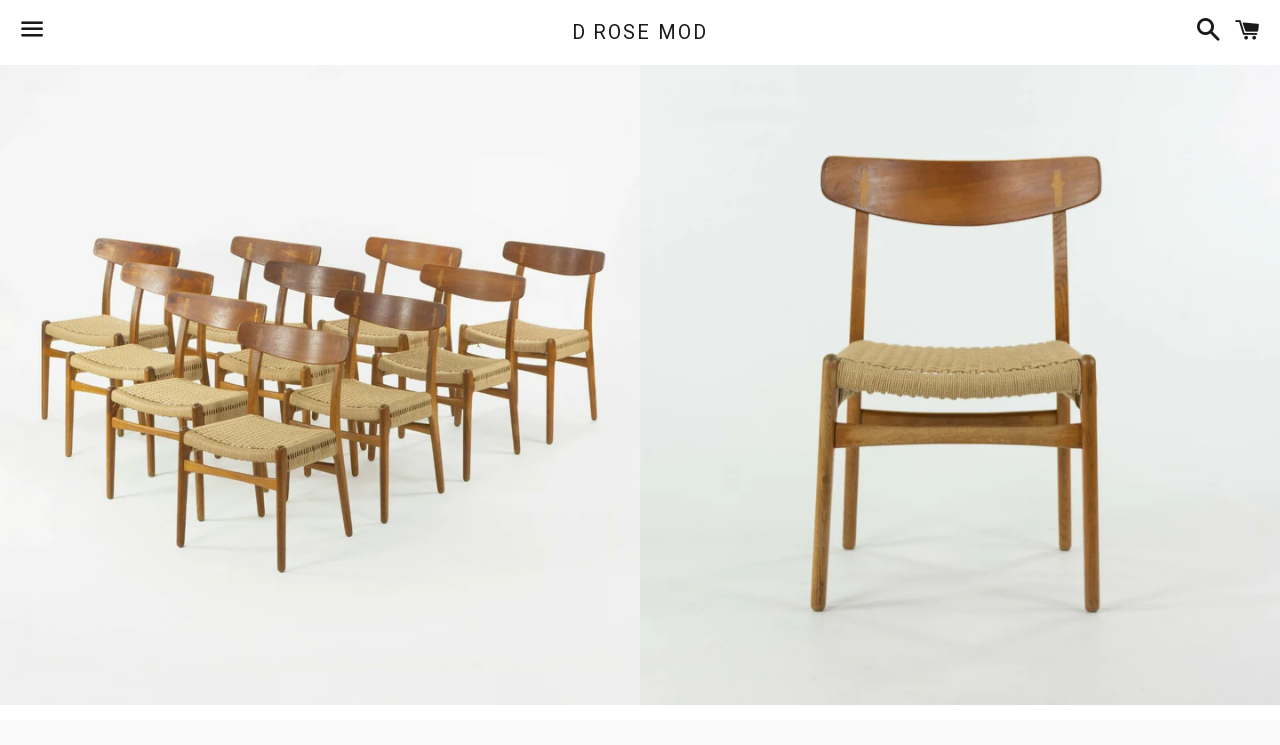

--- FILE ---
content_type: text/html; charset=utf-8
request_url: https://www.drosemod.com/products/set-of-10-vintage-hans-wegner-ch23-dining-chairs-for-carl-hansen-son-denmark
body_size: 16204
content:
<!doctype html>
<!--[if IE 9]> <html class="ie9 no-js" lang="en"> <![endif]-->
<!--[if (gt IE 9)|!(IE)]><!--> <html class="no-js" lang="en"> <!--<![endif]-->
<head>

  <meta charset="utf-8">
  <meta http-equiv="X-UA-Compatible" content="IE=edge">
  <meta name="viewport" content="width=device-width,initial-scale=1">

  <meta name="theme-color" content="#ffffff">

  
    <link rel="shortcut icon" href="//www.drosemod.com/cdn/shop/files/DSC_0298_32x32.jpg?v=1613513791" type="image/png" />
  

  <link rel="canonical" href="https://www.drosemod.com/products/set-of-10-vintage-hans-wegner-ch23-dining-chairs-for-carl-hansen-son-denmark">

  <title>
  SOLD 1960s Set of 10 Vintage Hans Wegner CH23 Dining Chairs for Carl H &ndash; D ROSE MOD
  </title>

  
    <meta name="description" content="Listed for sale is an original set of ten CH23 dining chairs, designed by Hans J. Wegner. These are vintage examples, produced by Carl Hansen &amp;amp; Son in Denmark. The chairs are in gorgeous condition with danish cord seats, oak frames, and a teak back. There is gorgeous exposed joinery where the backrest meets the cha">
  

  <!-- /snippets/social-meta-tags.liquid -->


  <meta property="og:type" content="product">
  <meta property="og:title" content="SOLD 1960s Set of 10 Vintage Hans Wegner CH23 Dining Chairs for Carl Hansen &amp; Son Denmark">
  <meta property="og:url" content="https://www.drosemod.com/products/set-of-10-vintage-hans-wegner-ch23-dining-chairs-for-carl-hansen-son-denmark">
  
    <meta property="og:image" content="http://www.drosemod.com/cdn/shop/products/57_3e9013af-830d-4c5c-97bb-e3b18174729e_grande.jpg?v=1609918211">
    <meta property="og:image:secure_url" content="https://www.drosemod.com/cdn/shop/products/57_3e9013af-830d-4c5c-97bb-e3b18174729e_grande.jpg?v=1609918211">
  
    <meta property="og:image" content="http://www.drosemod.com/cdn/shop/products/57_be04098f-ab51-4c21-a0c4-dd8b05c24f3d_grande.jpg?v=1609918211">
    <meta property="og:image:secure_url" content="https://www.drosemod.com/cdn/shop/products/57_be04098f-ab51-4c21-a0c4-dd8b05c24f3d_grande.jpg?v=1609918211">
  
    <meta property="og:image" content="http://www.drosemod.com/cdn/shop/products/57_4c1e6db4-2acd-45f4-a2ca-88e96617b2ed_grande.jpg?v=1609918211">
    <meta property="og:image:secure_url" content="https://www.drosemod.com/cdn/shop/products/57_4c1e6db4-2acd-45f4-a2ca-88e96617b2ed_grande.jpg?v=1609918211">
  
  <meta property="og:description" content="Listed for sale is an original set of ten CH23 dining chairs, designed by Hans J. Wegner. These are vintage examples, produced by Carl Hansen &amp;amp; Son in Denmark. The chairs are in gorgeous condition with danish cord seats, oak frames, and a teak back. There is gorgeous exposed joinery where the backrest meets the chair&#39;s vertical framing. The chairs are in very good to excellent vintage condition, showing some wear and patina from use. The chairs are stamped with Carl Hansen markings and are guaranteed as authentic examples. The price listed includes all ten chairs.
">
  <meta property="og:price:amount" content="0.00">
  <meta property="og:price:currency" content="USD">

<meta property="og:site_name" content="D ROSE MOD">





  <meta name="twitter:card" content="summary">



  <meta name="twitter:title" content="SOLD 1960s Set of 10 Vintage Hans Wegner CH23 Dining Chairs for Carl Hansen &amp; Son Denmark">
  <meta name="twitter:description" content="Listed for sale is an original set of ten CH23 dining chairs, designed by Hans J. Wegner. These are vintage examples, produced by Carl Hansen &amp;amp; Son in Denmark. The chairs are in gorgeous condit...">



  <link href="//www.drosemod.com/cdn/shop/t/5/assets/theme.scss.css?v=129839032591499027961719888575" rel="stylesheet" type="text/css" media="all" />

  <!-- Google Fonts | from theme settings ================================================== -->
  
    
    
    <link href="//fonts.googleapis.com/css?family=Roboto:400" rel="stylesheet" type="text/css" media="all" />
  
  
    
  

  <script>
    window.theme = window.theme || {};
    theme.strings = {
      cartEmpty: "Your cart is currently empty.",
      savingHtml: "You're saving [savings]",
      addToCart: "Add to cart",
      soldOut: "Sold out",
      unavailable: "Unavailable",
      addressError: "Error looking up that address",
      addressNoResults: "No results for that address",
      addressQueryLimit: "You have exceeded the Google API usage limit. Consider upgrading to a \u003ca href=\"https:\/\/developers.google.com\/maps\/premium\/usage-limits\"\u003ePremium Plan\u003c\/a\u003e.",
      authError: "There was a problem authenticating your Google Maps API Key."
    };
    theme.settings = {
      cartType: "drawer",
      moneyFormat: "$ {{amount}}"
    };
  </script>

  <!--[if (gt IE 9)|!(IE)]><!--><script src="//www.drosemod.com/cdn/shop/t/5/assets/lazysizes.min.js?v=37531750901115495291498221141" async="async"></script><!--<![endif]-->
  <!--[if lte IE 9]><script src="//www.drosemod.com/cdn/shop/t/5/assets/lazysizes.min.js?v=37531750901115495291498221141"></script><![endif]-->

  

  <!--[if (gt IE 9)|!(IE)]><!--><script src="//www.drosemod.com/cdn/shop/t/5/assets/vendor.js?v=141188699437036237251498221142" defer="defer"></script><!--<![endif]-->
  <!--[if lte IE 9]><script src="//www.drosemod.com/cdn/shop/t/5/assets/vendor.js?v=141188699437036237251498221142"></script><![endif]-->

  
    <!--[if (gt IE 9)|!(IE)]><!--><script src="//www.drosemod.com/cdn/shopifycloud/storefront/assets/themes_support/option_selection-b017cd28.js" defer="defer"></script><!--<![endif]-->
    <!--[if lte IE 9]><script src="//www.drosemod.com/cdn/shopifycloud/storefront/assets/themes_support/option_selection-b017cd28.js"></script><![endif]-->
  

  <!--[if (gt IE 9)|!(IE)]><!--><script src="//www.drosemod.com/cdn/shop/t/5/assets/theme.js?v=90694379720574710751505928293" defer="defer"></script><!--<![endif]-->
  <!--[if lte IE 9]><script src="//www.drosemod.com/cdn/shop/t/5/assets/theme.js?v=90694379720574710751505928293"></script><![endif]-->

  <script>window.performance && window.performance.mark && window.performance.mark('shopify.content_for_header.start');</script><meta name="google-site-verification" content="NQRKiQiSghOqlNxSRmbdq5K1ujzjj81k1Wj9WNYXSU4">
<meta id="shopify-digital-wallet" name="shopify-digital-wallet" content="/6057429/digital_wallets/dialog">
<meta name="shopify-checkout-api-token" content="bbfcf4d3f28f8076599bd4cbafd2bb2e">
<meta id="in-context-paypal-metadata" data-shop-id="6057429" data-venmo-supported="false" data-environment="production" data-locale="en_US" data-paypal-v4="true" data-currency="USD">
<link rel="alternate" type="application/json+oembed" href="https://www.drosemod.com/products/set-of-10-vintage-hans-wegner-ch23-dining-chairs-for-carl-hansen-son-denmark.oembed">
<script async="async" src="/checkouts/internal/preloads.js?locale=en-US"></script>
<link rel="preconnect" href="https://shop.app" crossorigin="anonymous">
<script async="async" src="https://shop.app/checkouts/internal/preloads.js?locale=en-US&shop_id=6057429" crossorigin="anonymous"></script>
<script id="apple-pay-shop-capabilities" type="application/json">{"shopId":6057429,"countryCode":"US","currencyCode":"USD","merchantCapabilities":["supports3DS"],"merchantId":"gid:\/\/shopify\/Shop\/6057429","merchantName":"D ROSE MOD","requiredBillingContactFields":["postalAddress","email"],"requiredShippingContactFields":["postalAddress","email"],"shippingType":"shipping","supportedNetworks":["visa","masterCard","amex","discover","elo","jcb"],"total":{"type":"pending","label":"D ROSE MOD","amount":"1.00"},"shopifyPaymentsEnabled":true,"supportsSubscriptions":true}</script>
<script id="shopify-features" type="application/json">{"accessToken":"bbfcf4d3f28f8076599bd4cbafd2bb2e","betas":["rich-media-storefront-analytics"],"domain":"www.drosemod.com","predictiveSearch":true,"shopId":6057429,"locale":"en"}</script>
<script>var Shopify = Shopify || {};
Shopify.shop = "d-rose-mod.myshopify.com";
Shopify.locale = "en";
Shopify.currency = {"active":"USD","rate":"1.0"};
Shopify.country = "US";
Shopify.theme = {"name":"boundless","id":176487886,"schema_name":"Boundless","schema_version":"2.5.0","theme_store_id":766,"role":"main"};
Shopify.theme.handle = "null";
Shopify.theme.style = {"id":null,"handle":null};
Shopify.cdnHost = "www.drosemod.com/cdn";
Shopify.routes = Shopify.routes || {};
Shopify.routes.root = "/";</script>
<script type="module">!function(o){(o.Shopify=o.Shopify||{}).modules=!0}(window);</script>
<script>!function(o){function n(){var o=[];function n(){o.push(Array.prototype.slice.apply(arguments))}return n.q=o,n}var t=o.Shopify=o.Shopify||{};t.loadFeatures=n(),t.autoloadFeatures=n()}(window);</script>
<script>
  window.ShopifyPay = window.ShopifyPay || {};
  window.ShopifyPay.apiHost = "shop.app\/pay";
  window.ShopifyPay.redirectState = null;
</script>
<script id="shop-js-analytics" type="application/json">{"pageType":"product"}</script>
<script defer="defer" async type="module" src="//www.drosemod.com/cdn/shopifycloud/shop-js/modules/v2/client.init-shop-cart-sync_IZsNAliE.en.esm.js"></script>
<script defer="defer" async type="module" src="//www.drosemod.com/cdn/shopifycloud/shop-js/modules/v2/chunk.common_0OUaOowp.esm.js"></script>
<script type="module">
  await import("//www.drosemod.com/cdn/shopifycloud/shop-js/modules/v2/client.init-shop-cart-sync_IZsNAliE.en.esm.js");
await import("//www.drosemod.com/cdn/shopifycloud/shop-js/modules/v2/chunk.common_0OUaOowp.esm.js");

  window.Shopify.SignInWithShop?.initShopCartSync?.({"fedCMEnabled":true,"windoidEnabled":true});

</script>
<script>
  window.Shopify = window.Shopify || {};
  if (!window.Shopify.featureAssets) window.Shopify.featureAssets = {};
  window.Shopify.featureAssets['shop-js'] = {"shop-cart-sync":["modules/v2/client.shop-cart-sync_DLOhI_0X.en.esm.js","modules/v2/chunk.common_0OUaOowp.esm.js"],"init-fed-cm":["modules/v2/client.init-fed-cm_C6YtU0w6.en.esm.js","modules/v2/chunk.common_0OUaOowp.esm.js"],"shop-button":["modules/v2/client.shop-button_BCMx7GTG.en.esm.js","modules/v2/chunk.common_0OUaOowp.esm.js"],"shop-cash-offers":["modules/v2/client.shop-cash-offers_BT26qb5j.en.esm.js","modules/v2/chunk.common_0OUaOowp.esm.js","modules/v2/chunk.modal_CGo_dVj3.esm.js"],"init-windoid":["modules/v2/client.init-windoid_B9PkRMql.en.esm.js","modules/v2/chunk.common_0OUaOowp.esm.js"],"init-shop-email-lookup-coordinator":["modules/v2/client.init-shop-email-lookup-coordinator_DZkqjsbU.en.esm.js","modules/v2/chunk.common_0OUaOowp.esm.js"],"shop-toast-manager":["modules/v2/client.shop-toast-manager_Di2EnuM7.en.esm.js","modules/v2/chunk.common_0OUaOowp.esm.js"],"shop-login-button":["modules/v2/client.shop-login-button_BtqW_SIO.en.esm.js","modules/v2/chunk.common_0OUaOowp.esm.js","modules/v2/chunk.modal_CGo_dVj3.esm.js"],"avatar":["modules/v2/client.avatar_BTnouDA3.en.esm.js"],"pay-button":["modules/v2/client.pay-button_CWa-C9R1.en.esm.js","modules/v2/chunk.common_0OUaOowp.esm.js"],"init-shop-cart-sync":["modules/v2/client.init-shop-cart-sync_IZsNAliE.en.esm.js","modules/v2/chunk.common_0OUaOowp.esm.js"],"init-customer-accounts":["modules/v2/client.init-customer-accounts_DenGwJTU.en.esm.js","modules/v2/client.shop-login-button_BtqW_SIO.en.esm.js","modules/v2/chunk.common_0OUaOowp.esm.js","modules/v2/chunk.modal_CGo_dVj3.esm.js"],"init-shop-for-new-customer-accounts":["modules/v2/client.init-shop-for-new-customer-accounts_JdHXxpS9.en.esm.js","modules/v2/client.shop-login-button_BtqW_SIO.en.esm.js","modules/v2/chunk.common_0OUaOowp.esm.js","modules/v2/chunk.modal_CGo_dVj3.esm.js"],"init-customer-accounts-sign-up":["modules/v2/client.init-customer-accounts-sign-up_D6__K_p8.en.esm.js","modules/v2/client.shop-login-button_BtqW_SIO.en.esm.js","modules/v2/chunk.common_0OUaOowp.esm.js","modules/v2/chunk.modal_CGo_dVj3.esm.js"],"checkout-modal":["modules/v2/client.checkout-modal_C_ZQDY6s.en.esm.js","modules/v2/chunk.common_0OUaOowp.esm.js","modules/v2/chunk.modal_CGo_dVj3.esm.js"],"shop-follow-button":["modules/v2/client.shop-follow-button_XetIsj8l.en.esm.js","modules/v2/chunk.common_0OUaOowp.esm.js","modules/v2/chunk.modal_CGo_dVj3.esm.js"],"lead-capture":["modules/v2/client.lead-capture_DvA72MRN.en.esm.js","modules/v2/chunk.common_0OUaOowp.esm.js","modules/v2/chunk.modal_CGo_dVj3.esm.js"],"shop-login":["modules/v2/client.shop-login_ClXNxyh6.en.esm.js","modules/v2/chunk.common_0OUaOowp.esm.js","modules/v2/chunk.modal_CGo_dVj3.esm.js"],"payment-terms":["modules/v2/client.payment-terms_CNlwjfZz.en.esm.js","modules/v2/chunk.common_0OUaOowp.esm.js","modules/v2/chunk.modal_CGo_dVj3.esm.js"]};
</script>
<script id="__st">var __st={"a":6057429,"offset":-18000,"reqid":"94dfaa49-2760-465b-b698-d70fd3fb46a8-1768456663","pageurl":"www.drosemod.com\/products\/set-of-10-vintage-hans-wegner-ch23-dining-chairs-for-carl-hansen-son-denmark","u":"0983c6dec2ae","p":"product","rtyp":"product","rid":6151752515773};</script>
<script>window.ShopifyPaypalV4VisibilityTracking = true;</script>
<script id="captcha-bootstrap">!function(){'use strict';const t='contact',e='account',n='new_comment',o=[[t,t],['blogs',n],['comments',n],[t,'customer']],c=[[e,'customer_login'],[e,'guest_login'],[e,'recover_customer_password'],[e,'create_customer']],r=t=>t.map((([t,e])=>`form[action*='/${t}']:not([data-nocaptcha='true']) input[name='form_type'][value='${e}']`)).join(','),a=t=>()=>t?[...document.querySelectorAll(t)].map((t=>t.form)):[];function s(){const t=[...o],e=r(t);return a(e)}const i='password',u='form_key',d=['recaptcha-v3-token','g-recaptcha-response','h-captcha-response',i],f=()=>{try{return window.sessionStorage}catch{return}},m='__shopify_v',_=t=>t.elements[u];function p(t,e,n=!1){try{const o=window.sessionStorage,c=JSON.parse(o.getItem(e)),{data:r}=function(t){const{data:e,action:n}=t;return t[m]||n?{data:e,action:n}:{data:t,action:n}}(c);for(const[e,n]of Object.entries(r))t.elements[e]&&(t.elements[e].value=n);n&&o.removeItem(e)}catch(o){console.error('form repopulation failed',{error:o})}}const l='form_type',E='cptcha';function T(t){t.dataset[E]=!0}const w=window,h=w.document,L='Shopify',v='ce_forms',y='captcha';let A=!1;((t,e)=>{const n=(g='f06e6c50-85a8-45c8-87d0-21a2b65856fe',I='https://cdn.shopify.com/shopifycloud/storefront-forms-hcaptcha/ce_storefront_forms_captcha_hcaptcha.v1.5.2.iife.js',D={infoText:'Protected by hCaptcha',privacyText:'Privacy',termsText:'Terms'},(t,e,n)=>{const o=w[L][v],c=o.bindForm;if(c)return c(t,g,e,D).then(n);var r;o.q.push([[t,g,e,D],n]),r=I,A||(h.body.append(Object.assign(h.createElement('script'),{id:'captcha-provider',async:!0,src:r})),A=!0)});var g,I,D;w[L]=w[L]||{},w[L][v]=w[L][v]||{},w[L][v].q=[],w[L][y]=w[L][y]||{},w[L][y].protect=function(t,e){n(t,void 0,e),T(t)},Object.freeze(w[L][y]),function(t,e,n,w,h,L){const[v,y,A,g]=function(t,e,n){const i=e?o:[],u=t?c:[],d=[...i,...u],f=r(d),m=r(i),_=r(d.filter((([t,e])=>n.includes(e))));return[a(f),a(m),a(_),s()]}(w,h,L),I=t=>{const e=t.target;return e instanceof HTMLFormElement?e:e&&e.form},D=t=>v().includes(t);t.addEventListener('submit',(t=>{const e=I(t);if(!e)return;const n=D(e)&&!e.dataset.hcaptchaBound&&!e.dataset.recaptchaBound,o=_(e),c=g().includes(e)&&(!o||!o.value);(n||c)&&t.preventDefault(),c&&!n&&(function(t){try{if(!f())return;!function(t){const e=f();if(!e)return;const n=_(t);if(!n)return;const o=n.value;o&&e.removeItem(o)}(t);const e=Array.from(Array(32),(()=>Math.random().toString(36)[2])).join('');!function(t,e){_(t)||t.append(Object.assign(document.createElement('input'),{type:'hidden',name:u})),t.elements[u].value=e}(t,e),function(t,e){const n=f();if(!n)return;const o=[...t.querySelectorAll(`input[type='${i}']`)].map((({name:t})=>t)),c=[...d,...o],r={};for(const[a,s]of new FormData(t).entries())c.includes(a)||(r[a]=s);n.setItem(e,JSON.stringify({[m]:1,action:t.action,data:r}))}(t,e)}catch(e){console.error('failed to persist form',e)}}(e),e.submit())}));const S=(t,e)=>{t&&!t.dataset[E]&&(n(t,e.some((e=>e===t))),T(t))};for(const o of['focusin','change'])t.addEventListener(o,(t=>{const e=I(t);D(e)&&S(e,y())}));const B=e.get('form_key'),M=e.get(l),P=B&&M;t.addEventListener('DOMContentLoaded',(()=>{const t=y();if(P)for(const e of t)e.elements[l].value===M&&p(e,B);[...new Set([...A(),...v().filter((t=>'true'===t.dataset.shopifyCaptcha))])].forEach((e=>S(e,t)))}))}(h,new URLSearchParams(w.location.search),n,t,e,['guest_login'])})(!0,!0)}();</script>
<script integrity="sha256-4kQ18oKyAcykRKYeNunJcIwy7WH5gtpwJnB7kiuLZ1E=" data-source-attribution="shopify.loadfeatures" defer="defer" src="//www.drosemod.com/cdn/shopifycloud/storefront/assets/storefront/load_feature-a0a9edcb.js" crossorigin="anonymous"></script>
<script crossorigin="anonymous" defer="defer" src="//www.drosemod.com/cdn/shopifycloud/storefront/assets/shopify_pay/storefront-65b4c6d7.js?v=20250812"></script>
<script data-source-attribution="shopify.dynamic_checkout.dynamic.init">var Shopify=Shopify||{};Shopify.PaymentButton=Shopify.PaymentButton||{isStorefrontPortableWallets:!0,init:function(){window.Shopify.PaymentButton.init=function(){};var t=document.createElement("script");t.src="https://www.drosemod.com/cdn/shopifycloud/portable-wallets/latest/portable-wallets.en.js",t.type="module",document.head.appendChild(t)}};
</script>
<script data-source-attribution="shopify.dynamic_checkout.buyer_consent">
  function portableWalletsHideBuyerConsent(e){var t=document.getElementById("shopify-buyer-consent"),n=document.getElementById("shopify-subscription-policy-button");t&&n&&(t.classList.add("hidden"),t.setAttribute("aria-hidden","true"),n.removeEventListener("click",e))}function portableWalletsShowBuyerConsent(e){var t=document.getElementById("shopify-buyer-consent"),n=document.getElementById("shopify-subscription-policy-button");t&&n&&(t.classList.remove("hidden"),t.removeAttribute("aria-hidden"),n.addEventListener("click",e))}window.Shopify?.PaymentButton&&(window.Shopify.PaymentButton.hideBuyerConsent=portableWalletsHideBuyerConsent,window.Shopify.PaymentButton.showBuyerConsent=portableWalletsShowBuyerConsent);
</script>
<script data-source-attribution="shopify.dynamic_checkout.cart.bootstrap">document.addEventListener("DOMContentLoaded",(function(){function t(){return document.querySelector("shopify-accelerated-checkout-cart, shopify-accelerated-checkout")}if(t())Shopify.PaymentButton.init();else{new MutationObserver((function(e,n){t()&&(Shopify.PaymentButton.init(),n.disconnect())})).observe(document.body,{childList:!0,subtree:!0})}}));
</script>
<link id="shopify-accelerated-checkout-styles" rel="stylesheet" media="screen" href="https://www.drosemod.com/cdn/shopifycloud/portable-wallets/latest/accelerated-checkout-backwards-compat.css" crossorigin="anonymous">
<style id="shopify-accelerated-checkout-cart">
        #shopify-buyer-consent {
  margin-top: 1em;
  display: inline-block;
  width: 100%;
}

#shopify-buyer-consent.hidden {
  display: none;
}

#shopify-subscription-policy-button {
  background: none;
  border: none;
  padding: 0;
  text-decoration: underline;
  font-size: inherit;
  cursor: pointer;
}

#shopify-subscription-policy-button::before {
  box-shadow: none;
}

      </style>

<script>window.performance && window.performance.mark && window.performance.mark('shopify.content_for_header.end');</script>

<link href="https://monorail-edge.shopifysvc.com" rel="dns-prefetch">
<script>(function(){if ("sendBeacon" in navigator && "performance" in window) {try {var session_token_from_headers = performance.getEntriesByType('navigation')[0].serverTiming.find(x => x.name == '_s').description;} catch {var session_token_from_headers = undefined;}var session_cookie_matches = document.cookie.match(/_shopify_s=([^;]*)/);var session_token_from_cookie = session_cookie_matches && session_cookie_matches.length === 2 ? session_cookie_matches[1] : "";var session_token = session_token_from_headers || session_token_from_cookie || "";function handle_abandonment_event(e) {var entries = performance.getEntries().filter(function(entry) {return /monorail-edge.shopifysvc.com/.test(entry.name);});if (!window.abandonment_tracked && entries.length === 0) {window.abandonment_tracked = true;var currentMs = Date.now();var navigation_start = performance.timing.navigationStart;var payload = {shop_id: 6057429,url: window.location.href,navigation_start,duration: currentMs - navigation_start,session_token,page_type: "product"};window.navigator.sendBeacon("https://monorail-edge.shopifysvc.com/v1/produce", JSON.stringify({schema_id: "online_store_buyer_site_abandonment/1.1",payload: payload,metadata: {event_created_at_ms: currentMs,event_sent_at_ms: currentMs}}));}}window.addEventListener('pagehide', handle_abandonment_event);}}());</script>
<script id="web-pixels-manager-setup">(function e(e,d,r,n,o){if(void 0===o&&(o={}),!Boolean(null===(a=null===(i=window.Shopify)||void 0===i?void 0:i.analytics)||void 0===a?void 0:a.replayQueue)){var i,a;window.Shopify=window.Shopify||{};var t=window.Shopify;t.analytics=t.analytics||{};var s=t.analytics;s.replayQueue=[],s.publish=function(e,d,r){return s.replayQueue.push([e,d,r]),!0};try{self.performance.mark("wpm:start")}catch(e){}var l=function(){var e={modern:/Edge?\/(1{2}[4-9]|1[2-9]\d|[2-9]\d{2}|\d{4,})\.\d+(\.\d+|)|Firefox\/(1{2}[4-9]|1[2-9]\d|[2-9]\d{2}|\d{4,})\.\d+(\.\d+|)|Chrom(ium|e)\/(9{2}|\d{3,})\.\d+(\.\d+|)|(Maci|X1{2}).+ Version\/(15\.\d+|(1[6-9]|[2-9]\d|\d{3,})\.\d+)([,.]\d+|)( \(\w+\)|)( Mobile\/\w+|) Safari\/|Chrome.+OPR\/(9{2}|\d{3,})\.\d+\.\d+|(CPU[ +]OS|iPhone[ +]OS|CPU[ +]iPhone|CPU IPhone OS|CPU iPad OS)[ +]+(15[._]\d+|(1[6-9]|[2-9]\d|\d{3,})[._]\d+)([._]\d+|)|Android:?[ /-](13[3-9]|1[4-9]\d|[2-9]\d{2}|\d{4,})(\.\d+|)(\.\d+|)|Android.+Firefox\/(13[5-9]|1[4-9]\d|[2-9]\d{2}|\d{4,})\.\d+(\.\d+|)|Android.+Chrom(ium|e)\/(13[3-9]|1[4-9]\d|[2-9]\d{2}|\d{4,})\.\d+(\.\d+|)|SamsungBrowser\/([2-9]\d|\d{3,})\.\d+/,legacy:/Edge?\/(1[6-9]|[2-9]\d|\d{3,})\.\d+(\.\d+|)|Firefox\/(5[4-9]|[6-9]\d|\d{3,})\.\d+(\.\d+|)|Chrom(ium|e)\/(5[1-9]|[6-9]\d|\d{3,})\.\d+(\.\d+|)([\d.]+$|.*Safari\/(?![\d.]+ Edge\/[\d.]+$))|(Maci|X1{2}).+ Version\/(10\.\d+|(1[1-9]|[2-9]\d|\d{3,})\.\d+)([,.]\d+|)( \(\w+\)|)( Mobile\/\w+|) Safari\/|Chrome.+OPR\/(3[89]|[4-9]\d|\d{3,})\.\d+\.\d+|(CPU[ +]OS|iPhone[ +]OS|CPU[ +]iPhone|CPU IPhone OS|CPU iPad OS)[ +]+(10[._]\d+|(1[1-9]|[2-9]\d|\d{3,})[._]\d+)([._]\d+|)|Android:?[ /-](13[3-9]|1[4-9]\d|[2-9]\d{2}|\d{4,})(\.\d+|)(\.\d+|)|Mobile Safari.+OPR\/([89]\d|\d{3,})\.\d+\.\d+|Android.+Firefox\/(13[5-9]|1[4-9]\d|[2-9]\d{2}|\d{4,})\.\d+(\.\d+|)|Android.+Chrom(ium|e)\/(13[3-9]|1[4-9]\d|[2-9]\d{2}|\d{4,})\.\d+(\.\d+|)|Android.+(UC? ?Browser|UCWEB|U3)[ /]?(15\.([5-9]|\d{2,})|(1[6-9]|[2-9]\d|\d{3,})\.\d+)\.\d+|SamsungBrowser\/(5\.\d+|([6-9]|\d{2,})\.\d+)|Android.+MQ{2}Browser\/(14(\.(9|\d{2,})|)|(1[5-9]|[2-9]\d|\d{3,})(\.\d+|))(\.\d+|)|K[Aa][Ii]OS\/(3\.\d+|([4-9]|\d{2,})\.\d+)(\.\d+|)/},d=e.modern,r=e.legacy,n=navigator.userAgent;return n.match(d)?"modern":n.match(r)?"legacy":"unknown"}(),u="modern"===l?"modern":"legacy",c=(null!=n?n:{modern:"",legacy:""})[u],f=function(e){return[e.baseUrl,"/wpm","/b",e.hashVersion,"modern"===e.buildTarget?"m":"l",".js"].join("")}({baseUrl:d,hashVersion:r,buildTarget:u}),m=function(e){var d=e.version,r=e.bundleTarget,n=e.surface,o=e.pageUrl,i=e.monorailEndpoint;return{emit:function(e){var a=e.status,t=e.errorMsg,s=(new Date).getTime(),l=JSON.stringify({metadata:{event_sent_at_ms:s},events:[{schema_id:"web_pixels_manager_load/3.1",payload:{version:d,bundle_target:r,page_url:o,status:a,surface:n,error_msg:t},metadata:{event_created_at_ms:s}}]});if(!i)return console&&console.warn&&console.warn("[Web Pixels Manager] No Monorail endpoint provided, skipping logging."),!1;try{return self.navigator.sendBeacon.bind(self.navigator)(i,l)}catch(e){}var u=new XMLHttpRequest;try{return u.open("POST",i,!0),u.setRequestHeader("Content-Type","text/plain"),u.send(l),!0}catch(e){return console&&console.warn&&console.warn("[Web Pixels Manager] Got an unhandled error while logging to Monorail."),!1}}}}({version:r,bundleTarget:l,surface:e.surface,pageUrl:self.location.href,monorailEndpoint:e.monorailEndpoint});try{o.browserTarget=l,function(e){var d=e.src,r=e.async,n=void 0===r||r,o=e.onload,i=e.onerror,a=e.sri,t=e.scriptDataAttributes,s=void 0===t?{}:t,l=document.createElement("script"),u=document.querySelector("head"),c=document.querySelector("body");if(l.async=n,l.src=d,a&&(l.integrity=a,l.crossOrigin="anonymous"),s)for(var f in s)if(Object.prototype.hasOwnProperty.call(s,f))try{l.dataset[f]=s[f]}catch(e){}if(o&&l.addEventListener("load",o),i&&l.addEventListener("error",i),u)u.appendChild(l);else{if(!c)throw new Error("Did not find a head or body element to append the script");c.appendChild(l)}}({src:f,async:!0,onload:function(){if(!function(){var e,d;return Boolean(null===(d=null===(e=window.Shopify)||void 0===e?void 0:e.analytics)||void 0===d?void 0:d.initialized)}()){var d=window.webPixelsManager.init(e)||void 0;if(d){var r=window.Shopify.analytics;r.replayQueue.forEach((function(e){var r=e[0],n=e[1],o=e[2];d.publishCustomEvent(r,n,o)})),r.replayQueue=[],r.publish=d.publishCustomEvent,r.visitor=d.visitor,r.initialized=!0}}},onerror:function(){return m.emit({status:"failed",errorMsg:"".concat(f," has failed to load")})},sri:function(e){var d=/^sha384-[A-Za-z0-9+/=]+$/;return"string"==typeof e&&d.test(e)}(c)?c:"",scriptDataAttributes:o}),m.emit({status:"loading"})}catch(e){m.emit({status:"failed",errorMsg:(null==e?void 0:e.message)||"Unknown error"})}}})({shopId: 6057429,storefrontBaseUrl: "https://www.drosemod.com",extensionsBaseUrl: "https://extensions.shopifycdn.com/cdn/shopifycloud/web-pixels-manager",monorailEndpoint: "https://monorail-edge.shopifysvc.com/unstable/produce_batch",surface: "storefront-renderer",enabledBetaFlags: ["2dca8a86"],webPixelsConfigList: [{"id":"519012541","configuration":"{\"config\":\"{\\\"pixel_id\\\":\\\"G-M6P621QJ00\\\",\\\"target_country\\\":\\\"US\\\",\\\"gtag_events\\\":[{\\\"type\\\":\\\"search\\\",\\\"action_label\\\":[\\\"G-M6P621QJ00\\\",\\\"AW-671155537\\\/a8UqCJXj278BENGKhMAC\\\"]},{\\\"type\\\":\\\"begin_checkout\\\",\\\"action_label\\\":[\\\"G-M6P621QJ00\\\",\\\"AW-671155537\\\/N0zbCJLj278BENGKhMAC\\\"]},{\\\"type\\\":\\\"view_item\\\",\\\"action_label\\\":[\\\"G-M6P621QJ00\\\",\\\"AW-671155537\\\/tN01CIzj278BENGKhMAC\\\",\\\"MC-LE621QHHPR\\\"]},{\\\"type\\\":\\\"purchase\\\",\\\"action_label\\\":[\\\"G-M6P621QJ00\\\",\\\"AW-671155537\\\/AFQgCInj278BENGKhMAC\\\",\\\"MC-LE621QHHPR\\\"]},{\\\"type\\\":\\\"page_view\\\",\\\"action_label\\\":[\\\"G-M6P621QJ00\\\",\\\"AW-671155537\\\/WdkFCIbj278BENGKhMAC\\\",\\\"MC-LE621QHHPR\\\"]},{\\\"type\\\":\\\"add_payment_info\\\",\\\"action_label\\\":[\\\"G-M6P621QJ00\\\",\\\"AW-671155537\\\/GAgDCJjj278BENGKhMAC\\\"]},{\\\"type\\\":\\\"add_to_cart\\\",\\\"action_label\\\":[\\\"G-M6P621QJ00\\\",\\\"AW-671155537\\\/suQ-CI_j278BENGKhMAC\\\"]}],\\\"enable_monitoring_mode\\\":false}\"}","eventPayloadVersion":"v1","runtimeContext":"OPEN","scriptVersion":"b2a88bafab3e21179ed38636efcd8a93","type":"APP","apiClientId":1780363,"privacyPurposes":[],"dataSharingAdjustments":{"protectedCustomerApprovalScopes":["read_customer_address","read_customer_email","read_customer_name","read_customer_personal_data","read_customer_phone"]}},{"id":"124649661","configuration":"{\"pixel_id\":\"938503083222744\",\"pixel_type\":\"facebook_pixel\",\"metaapp_system_user_token\":\"-\"}","eventPayloadVersion":"v1","runtimeContext":"OPEN","scriptVersion":"ca16bc87fe92b6042fbaa3acc2fbdaa6","type":"APP","apiClientId":2329312,"privacyPurposes":["ANALYTICS","MARKETING","SALE_OF_DATA"],"dataSharingAdjustments":{"protectedCustomerApprovalScopes":["read_customer_address","read_customer_email","read_customer_name","read_customer_personal_data","read_customer_phone"]}},{"id":"108396733","eventPayloadVersion":"v1","runtimeContext":"LAX","scriptVersion":"1","type":"CUSTOM","privacyPurposes":["ANALYTICS"],"name":"Google Analytics tag (migrated)"},{"id":"shopify-app-pixel","configuration":"{}","eventPayloadVersion":"v1","runtimeContext":"STRICT","scriptVersion":"0450","apiClientId":"shopify-pixel","type":"APP","privacyPurposes":["ANALYTICS","MARKETING"]},{"id":"shopify-custom-pixel","eventPayloadVersion":"v1","runtimeContext":"LAX","scriptVersion":"0450","apiClientId":"shopify-pixel","type":"CUSTOM","privacyPurposes":["ANALYTICS","MARKETING"]}],isMerchantRequest: false,initData: {"shop":{"name":"D ROSE MOD","paymentSettings":{"currencyCode":"USD"},"myshopifyDomain":"d-rose-mod.myshopify.com","countryCode":"US","storefrontUrl":"https:\/\/www.drosemod.com"},"customer":null,"cart":null,"checkout":null,"productVariants":[{"price":{"amount":0.0,"currencyCode":"USD"},"product":{"title":"SOLD 1960s Set of 10 Vintage Hans Wegner CH23 Dining Chairs for Carl Hansen \u0026 Son Denmark","vendor":"Hans Wegner","id":"6151752515773","untranslatedTitle":"SOLD 1960s Set of 10 Vintage Hans Wegner CH23 Dining Chairs for Carl Hansen \u0026 Son Denmark","url":"\/products\/set-of-10-vintage-hans-wegner-ch23-dining-chairs-for-carl-hansen-son-denmark","type":"Dining Chair"},"id":"37845389836477","image":{"src":"\/\/www.drosemod.com\/cdn\/shop\/products\/57_3e9013af-830d-4c5c-97bb-e3b18174729e.jpg?v=1609918211"},"sku":"20038607","title":"Default Title","untranslatedTitle":"Default Title"}],"purchasingCompany":null},},"https://www.drosemod.com/cdn","7cecd0b6w90c54c6cpe92089d5m57a67346",{"modern":"","legacy":""},{"shopId":"6057429","storefrontBaseUrl":"https:\/\/www.drosemod.com","extensionBaseUrl":"https:\/\/extensions.shopifycdn.com\/cdn\/shopifycloud\/web-pixels-manager","surface":"storefront-renderer","enabledBetaFlags":"[\"2dca8a86\"]","isMerchantRequest":"false","hashVersion":"7cecd0b6w90c54c6cpe92089d5m57a67346","publish":"custom","events":"[[\"page_viewed\",{}],[\"product_viewed\",{\"productVariant\":{\"price\":{\"amount\":0.0,\"currencyCode\":\"USD\"},\"product\":{\"title\":\"SOLD 1960s Set of 10 Vintage Hans Wegner CH23 Dining Chairs for Carl Hansen \u0026 Son Denmark\",\"vendor\":\"Hans Wegner\",\"id\":\"6151752515773\",\"untranslatedTitle\":\"SOLD 1960s Set of 10 Vintage Hans Wegner CH23 Dining Chairs for Carl Hansen \u0026 Son Denmark\",\"url\":\"\/products\/set-of-10-vintage-hans-wegner-ch23-dining-chairs-for-carl-hansen-son-denmark\",\"type\":\"Dining Chair\"},\"id\":\"37845389836477\",\"image\":{\"src\":\"\/\/www.drosemod.com\/cdn\/shop\/products\/57_3e9013af-830d-4c5c-97bb-e3b18174729e.jpg?v=1609918211\"},\"sku\":\"20038607\",\"title\":\"Default Title\",\"untranslatedTitle\":\"Default Title\"}}]]"});</script><script>
  window.ShopifyAnalytics = window.ShopifyAnalytics || {};
  window.ShopifyAnalytics.meta = window.ShopifyAnalytics.meta || {};
  window.ShopifyAnalytics.meta.currency = 'USD';
  var meta = {"product":{"id":6151752515773,"gid":"gid:\/\/shopify\/Product\/6151752515773","vendor":"Hans Wegner","type":"Dining Chair","handle":"set-of-10-vintage-hans-wegner-ch23-dining-chairs-for-carl-hansen-son-denmark","variants":[{"id":37845389836477,"price":0,"name":"SOLD 1960s Set of 10 Vintage Hans Wegner CH23 Dining Chairs for Carl Hansen \u0026 Son Denmark","public_title":null,"sku":"20038607"}],"remote":false},"page":{"pageType":"product","resourceType":"product","resourceId":6151752515773,"requestId":"94dfaa49-2760-465b-b698-d70fd3fb46a8-1768456663"}};
  for (var attr in meta) {
    window.ShopifyAnalytics.meta[attr] = meta[attr];
  }
</script>
<script class="analytics">
  (function () {
    var customDocumentWrite = function(content) {
      var jquery = null;

      if (window.jQuery) {
        jquery = window.jQuery;
      } else if (window.Checkout && window.Checkout.$) {
        jquery = window.Checkout.$;
      }

      if (jquery) {
        jquery('body').append(content);
      }
    };

    var hasLoggedConversion = function(token) {
      if (token) {
        return document.cookie.indexOf('loggedConversion=' + token) !== -1;
      }
      return false;
    }

    var setCookieIfConversion = function(token) {
      if (token) {
        var twoMonthsFromNow = new Date(Date.now());
        twoMonthsFromNow.setMonth(twoMonthsFromNow.getMonth() + 2);

        document.cookie = 'loggedConversion=' + token + '; expires=' + twoMonthsFromNow;
      }
    }

    var trekkie = window.ShopifyAnalytics.lib = window.trekkie = window.trekkie || [];
    if (trekkie.integrations) {
      return;
    }
    trekkie.methods = [
      'identify',
      'page',
      'ready',
      'track',
      'trackForm',
      'trackLink'
    ];
    trekkie.factory = function(method) {
      return function() {
        var args = Array.prototype.slice.call(arguments);
        args.unshift(method);
        trekkie.push(args);
        return trekkie;
      };
    };
    for (var i = 0; i < trekkie.methods.length; i++) {
      var key = trekkie.methods[i];
      trekkie[key] = trekkie.factory(key);
    }
    trekkie.load = function(config) {
      trekkie.config = config || {};
      trekkie.config.initialDocumentCookie = document.cookie;
      var first = document.getElementsByTagName('script')[0];
      var script = document.createElement('script');
      script.type = 'text/javascript';
      script.onerror = function(e) {
        var scriptFallback = document.createElement('script');
        scriptFallback.type = 'text/javascript';
        scriptFallback.onerror = function(error) {
                var Monorail = {
      produce: function produce(monorailDomain, schemaId, payload) {
        var currentMs = new Date().getTime();
        var event = {
          schema_id: schemaId,
          payload: payload,
          metadata: {
            event_created_at_ms: currentMs,
            event_sent_at_ms: currentMs
          }
        };
        return Monorail.sendRequest("https://" + monorailDomain + "/v1/produce", JSON.stringify(event));
      },
      sendRequest: function sendRequest(endpointUrl, payload) {
        // Try the sendBeacon API
        if (window && window.navigator && typeof window.navigator.sendBeacon === 'function' && typeof window.Blob === 'function' && !Monorail.isIos12()) {
          var blobData = new window.Blob([payload], {
            type: 'text/plain'
          });

          if (window.navigator.sendBeacon(endpointUrl, blobData)) {
            return true;
          } // sendBeacon was not successful

        } // XHR beacon

        var xhr = new XMLHttpRequest();

        try {
          xhr.open('POST', endpointUrl);
          xhr.setRequestHeader('Content-Type', 'text/plain');
          xhr.send(payload);
        } catch (e) {
          console.log(e);
        }

        return false;
      },
      isIos12: function isIos12() {
        return window.navigator.userAgent.lastIndexOf('iPhone; CPU iPhone OS 12_') !== -1 || window.navigator.userAgent.lastIndexOf('iPad; CPU OS 12_') !== -1;
      }
    };
    Monorail.produce('monorail-edge.shopifysvc.com',
      'trekkie_storefront_load_errors/1.1',
      {shop_id: 6057429,
      theme_id: 176487886,
      app_name: "storefront",
      context_url: window.location.href,
      source_url: "//www.drosemod.com/cdn/s/trekkie.storefront.55c6279c31a6628627b2ba1c5ff367020da294e2.min.js"});

        };
        scriptFallback.async = true;
        scriptFallback.src = '//www.drosemod.com/cdn/s/trekkie.storefront.55c6279c31a6628627b2ba1c5ff367020da294e2.min.js';
        first.parentNode.insertBefore(scriptFallback, first);
      };
      script.async = true;
      script.src = '//www.drosemod.com/cdn/s/trekkie.storefront.55c6279c31a6628627b2ba1c5ff367020da294e2.min.js';
      first.parentNode.insertBefore(script, first);
    };
    trekkie.load(
      {"Trekkie":{"appName":"storefront","development":false,"defaultAttributes":{"shopId":6057429,"isMerchantRequest":null,"themeId":176487886,"themeCityHash":"5988036093080153358","contentLanguage":"en","currency":"USD","eventMetadataId":"6122194a-615a-43c2-bec8-9b325fcecbee"},"isServerSideCookieWritingEnabled":true,"monorailRegion":"shop_domain","enabledBetaFlags":["65f19447"]},"Session Attribution":{},"S2S":{"facebookCapiEnabled":true,"source":"trekkie-storefront-renderer","apiClientId":580111}}
    );

    var loaded = false;
    trekkie.ready(function() {
      if (loaded) return;
      loaded = true;

      window.ShopifyAnalytics.lib = window.trekkie;

      var originalDocumentWrite = document.write;
      document.write = customDocumentWrite;
      try { window.ShopifyAnalytics.merchantGoogleAnalytics.call(this); } catch(error) {};
      document.write = originalDocumentWrite;

      window.ShopifyAnalytics.lib.page(null,{"pageType":"product","resourceType":"product","resourceId":6151752515773,"requestId":"94dfaa49-2760-465b-b698-d70fd3fb46a8-1768456663","shopifyEmitted":true});

      var match = window.location.pathname.match(/checkouts\/(.+)\/(thank_you|post_purchase)/)
      var token = match? match[1]: undefined;
      if (!hasLoggedConversion(token)) {
        setCookieIfConversion(token);
        window.ShopifyAnalytics.lib.track("Viewed Product",{"currency":"USD","variantId":37845389836477,"productId":6151752515773,"productGid":"gid:\/\/shopify\/Product\/6151752515773","name":"SOLD 1960s Set of 10 Vintage Hans Wegner CH23 Dining Chairs for Carl Hansen \u0026 Son Denmark","price":"0.00","sku":"20038607","brand":"Hans Wegner","variant":null,"category":"Dining Chair","nonInteraction":true,"remote":false},undefined,undefined,{"shopifyEmitted":true});
      window.ShopifyAnalytics.lib.track("monorail:\/\/trekkie_storefront_viewed_product\/1.1",{"currency":"USD","variantId":37845389836477,"productId":6151752515773,"productGid":"gid:\/\/shopify\/Product\/6151752515773","name":"SOLD 1960s Set of 10 Vintage Hans Wegner CH23 Dining Chairs for Carl Hansen \u0026 Son Denmark","price":"0.00","sku":"20038607","brand":"Hans Wegner","variant":null,"category":"Dining Chair","nonInteraction":true,"remote":false,"referer":"https:\/\/www.drosemod.com\/products\/set-of-10-vintage-hans-wegner-ch23-dining-chairs-for-carl-hansen-son-denmark"});
      }
    });


        var eventsListenerScript = document.createElement('script');
        eventsListenerScript.async = true;
        eventsListenerScript.src = "//www.drosemod.com/cdn/shopifycloud/storefront/assets/shop_events_listener-3da45d37.js";
        document.getElementsByTagName('head')[0].appendChild(eventsListenerScript);

})();</script>
  <script>
  if (!window.ga || (window.ga && typeof window.ga !== 'function')) {
    window.ga = function ga() {
      (window.ga.q = window.ga.q || []).push(arguments);
      if (window.Shopify && window.Shopify.analytics && typeof window.Shopify.analytics.publish === 'function') {
        window.Shopify.analytics.publish("ga_stub_called", {}, {sendTo: "google_osp_migration"});
      }
      console.error("Shopify's Google Analytics stub called with:", Array.from(arguments), "\nSee https://help.shopify.com/manual/promoting-marketing/pixels/pixel-migration#google for more information.");
    };
    if (window.Shopify && window.Shopify.analytics && typeof window.Shopify.analytics.publish === 'function') {
      window.Shopify.analytics.publish("ga_stub_initialized", {}, {sendTo: "google_osp_migration"});
    }
  }
</script>
<script
  defer
  src="https://www.drosemod.com/cdn/shopifycloud/perf-kit/shopify-perf-kit-3.0.3.min.js"
  data-application="storefront-renderer"
  data-shop-id="6057429"
  data-render-region="gcp-us-central1"
  data-page-type="product"
  data-theme-instance-id="176487886"
  data-theme-name="Boundless"
  data-theme-version="2.5.0"
  data-monorail-region="shop_domain"
  data-resource-timing-sampling-rate="10"
  data-shs="true"
  data-shs-beacon="true"
  data-shs-export-with-fetch="true"
  data-shs-logs-sample-rate="1"
  data-shs-beacon-endpoint="https://www.drosemod.com/api/collect"
></script>
</head>

<body id="sold-1960s-set-of-10-vintage-hans-wegner-ch23-dining-chairs-for-carl-h" class="template-product" >
  <div id="SearchDrawer" class="search-bar drawer drawer--top">
    <div class="search-bar__table">
      <form action="/search" method="get" class="search-bar__table-cell search-bar__form" role="search">
        <div class="search-bar__table">
          <div class="search-bar__table-cell search-bar__icon-cell">
            <button type="submit" class="search-bar__icon-button search-bar__submit">
              <span class="icon icon-search" aria-hidden="true"></span>
              <span class="icon__fallback-text">Search</span>
            </button>
          </div>
          <div class="search-bar__table-cell">
            <input type="search" id="SearchInput" name="q" value="" placeholder="Search our store" aria-label="Search our store" class="search-bar__input">
          </div>
        </div>
      </form>
      <div class="search-bar__table-cell text-right">
        <button type="button" class="search-bar__icon-button search-bar__close js-drawer-close">
          <span class="icon icon-x" aria-hidden="true"></span>
          <span class="icon__fallback-text">close (esc)</span>
        </button>
      </div>
    </div>
  </div>
  <div id="NavDrawer" class="drawer drawer--left">
  <div id="shopify-section-sidebar-menu" class="shopify-section sidebar-menu-section"><div class="drawer__header" data-section-id="sidebar-menu" data-section-type="sidebar-menu-section">
  <div class="drawer__close">
    <button type="button" class="drawer__close-button js-drawer-close">
      <span class="icon icon-x" aria-hidden="true"></span>
      <span class="icon__fallback-text">Close menu</span>
    </button>
  </div>
</div>
<div class="drawer__inner">
  <ul class="drawer-nav">
    
      
      
        <li class="drawer-nav__item">
          <a href="/collections/chairs-1" class="drawer-nav__link h2">Chairs</a>
        </li>
      
    
      
      
        <li class="drawer-nav__item">
          <a href="/collections/sofas" class="drawer-nav__link h2">Sofas</a>
        </li>
      
    
      
      
        <li class="drawer-nav__item">
          <a href="/collections/cabinets-and-storage" class="drawer-nav__link h2">Cabinets and Storage</a>
        </li>
      
    
      
      
        <li class="drawer-nav__item">
          <a href="/collections/lighting" class="drawer-nav__link h2">Lighting</a>
        </li>
      
    
      
      
        <li class="drawer-nav__item">
          <a href="/collections/none-of-the-above" class="drawer-nav__link h2">Everything Else</a>
        </li>
      
    
      
      
        <li class="drawer-nav__item">
          <a href="/collections/bench" class="drawer-nav__link h2">Benches</a>
        </li>
      
    
      
      
        <li class="drawer-nav__item">
          <a href="/collections/desks" class="drawer-nav__link h2">Desks</a>
        </li>
      
    
      
      
        <li class="drawer-nav__item">
          <a href="/collections/tables" class="drawer-nav__link h2">Tables</a>
        </li>
      
    
      
      
        <li class="drawer-nav__item">
          <a href="/collections/automobiles" class="drawer-nav__link h2">Cars</a>
        </li>
      
    

    <li class="drawer-nav__spacer"></li>

    
      
        <li class="drawer-nav__item drawer-nav__item--secondary">
          <a href="https://www.drosemod.com/customer_authentication/redirect?locale=en&amp;region_country=US" id="customer_login_link">Log in</a>
        </li>
        <li class="drawer-nav__item drawer-nav__item--secondary">
          <a href="https://shopify.com/6057429/account?locale=en" id="customer_register_link">Create account</a>
        </li>
      
    
    
      <li class="drawer-nav__item drawer-nav__item--secondary"><a href="/search">Search</a></li>
    
      <li class="drawer-nav__item drawer-nav__item--secondary"><a href="/pages/about-us">About Us</a></li>
    
      <li class="drawer-nav__item drawer-nav__item--secondary"><a href="/pages/return-policy">Return Policy</a></li>
    
      <li class="drawer-nav__item drawer-nav__item--secondary"><a href="/policies/terms-of-service">Terms of service</a></li>
    
  </ul>

  <ul class="list--inline social-icons social-icons--drawer">
    
    
      <li>
        <a href="https://www.facebook.com/DROSEMOD" title="D ROSE MOD on Facebook">
          <span class="icon icon-facebook" aria-hidden="true"></span>
          <span class="visually-hidden">Facebook</span>
        </a>
      </li>
    
    
    
    
      <li>
        <a href="http://instagram.com/drosemod" title="D ROSE MOD on Instagram">
          <span class="icon icon-instagram" aria-hidden="true"></span>
          <span class="visually-hidden">Instagram</span>
        </a>
      </li>
    
    
    
    
    
    
  </ul>
</div>


</div>
  </div>
  <div id="CartDrawer" class="drawer drawer--right drawer--has-fixed-footer">
    <div class="drawer__header">
      <div class="drawer__close">
        <button type="button" class="drawer__close-button js-drawer-close">
          <span class="icon icon-x" aria-hidden="true"></span>
          <span class="icon__fallback-text">Close cart</span>
        </button>
      </div>
    </div>
    <div class="drawer__inner">
      <div id="CartContainer">
      </div>
    </div>
  </div>

  <div id="PageContainer">
    <div id="shopify-section-announcement-bar" class="shopify-section">


</div>

    
      <div class="site-header-wrapper">
        <div class="site-header-container">
          <div id="shopify-section-header" class="shopify-section header-section"><style>
  .site-header__logo img {
    max-width: 180px;
  }
  @media screen and (max-width: 749px) {
    .site-header__logo img {
      max-width: 100%;
    }
  }
</style>

<header class="site-header" role="banner" data-section-id="header" data-section-type="header-section">
  <div class="grid grid--no-gutters grid--table site-header__inner">
    <div class="grid__item one-third medium-up--one-sixth">
      <button type="button" class="site-header__link text-link site-header__toggle-nav js-drawer-open-left">
        <span class="icon icon-hamburger" aria-hidden="true"></span>
        <span class="icon__fallback-text">Menu</span>
      </button>
    </div>
    <div class="grid__item one-third medium-up--two-thirds">

      
      
        <div class="site-header__logo h1" itemscope itemtype="http://schema.org/Organization">
      

        
          <a href="/" class="site-header__link site-header__logo-link" itemprop="url">D ROSE MOD</a>
        

      
        </div>
      

    </div>

    <div class="grid__item one-third medium-up--one-sixth text-right">
      <a href="/search" class="site-header__link site-header__search js-drawer-open-top">
        <span class="icon icon-search" aria-hidden="true"></span>
        <span class="icon__fallback-text">Search</span>
      </a>
      <a href="/cart" class="site-header__link site-header__cart cart-link js-drawer-open-right">
        <span class="icon icon-cart" aria-hidden="true"></span>
        <span class="icon__fallback-text">Cart</span>
      </a>
    </div>
  </div>
</header>


</div>

          <div class="action-area">
            

            
          </div>
        </div>
      </div>
    

    <main class="main-content" role="main">
      

<div id="shopify-section-product-template" class="shopify-section"><div itemscope itemtype="http://schema.org/Product" data-section-id="product-template" data-section-type="product" data-history-state>

  
  

  
  

  <meta itemprop="url" content="https://www.drosemod.com/products/set-of-10-vintage-hans-wegner-ch23-dining-chairs-for-carl-hansen-son-denmark">
  <meta itemprop="image" content="//www.drosemod.com/cdn/shop/products/57_3e9013af-830d-4c5c-97bb-e3b18174729e_grande.jpg?v=1609918211">
  <meta itemprop="name" content="SOLD 1960s Set of 10 Vintage Hans Wegner CH23 Dining Chairs for Carl Hansen & Son Denmark">

  <div class="product grid grid--uniform grid--no-gutters" itemprop="offers" itemscope itemtype="http://schema.org/Offer">

    

    

    
    

    
      <div class="product__photo grid__item medium-up--one-half">
        
          
          <div data-image-id="23172633493693" class="product__photo--single product__photo--variant-wrapper
          
            
          " style="padding-top:100.0%;">
            <img class="product__photo--variant lazyload"
              src="//www.drosemod.com/cdn/shop/products/57_3e9013af-830d-4c5c-97bb-e3b18174729e_300x.jpg?v=1609918211"
              data-src="//www.drosemod.com/cdn/shop/products/57_3e9013af-830d-4c5c-97bb-e3b18174729e_{width}x.jpg?v=1609918211"
              data-widths="[360, 540, 720, 900, 1080, 1296, 1512, 1728, 1944, 2048, 4472]"
              data-aspectratio="1.0"
              data-sizes="auto"
              alt="SOLD 1960s Set of 10 Vintage Hans Wegner CH23 Dining Chairs for Carl Hansen &amp; Son Denmark">
          </div>
        
          
          <div data-image-id="23172633526461" class="product__photo--single product__photo--variant-wrapper
          
             hide
          " style="padding-top:100.0%;">
            <img class="product__photo--variant lazyload"
              src="//www.drosemod.com/cdn/shop/products/57_be04098f-ab51-4c21-a0c4-dd8b05c24f3d_300x.jpg?v=1609918211"
              data-src="//www.drosemod.com/cdn/shop/products/57_be04098f-ab51-4c21-a0c4-dd8b05c24f3d_{width}x.jpg?v=1609918211"
              data-widths="[360, 540, 720, 900, 1080, 1296, 1512, 1728, 1944, 2048, 4472]"
              data-aspectratio="1.0"
              data-sizes="auto"
              alt="SOLD 1960s Set of 10 Vintage Hans Wegner CH23 Dining Chairs for Carl Hansen &amp; Son Denmark">
          </div>
        
          
          <div data-image-id="23172633559229" class="product__photo--single product__photo--variant-wrapper
          
             hide
          " style="padding-top:100.0%;">
            <img class="product__photo--variant lazyload"
              src="//www.drosemod.com/cdn/shop/products/57_4c1e6db4-2acd-45f4-a2ca-88e96617b2ed_300x.jpg?v=1609918211"
              data-src="//www.drosemod.com/cdn/shop/products/57_4c1e6db4-2acd-45f4-a2ca-88e96617b2ed_{width}x.jpg?v=1609918211"
              data-widths="[360, 540, 720, 900, 1080, 1296, 1512, 1728, 1944, 2048, 4472]"
              data-aspectratio="1.0"
              data-sizes="auto"
              alt="SOLD 1960s Set of 10 Vintage Hans Wegner CH23 Dining Chairs for Carl Hansen &amp; Son Denmark">
          </div>
        
          
          <div data-image-id="23172633591997" class="product__photo--single product__photo--variant-wrapper
          
             hide
          " style="padding-top:100.0%;">
            <img class="product__photo--variant lazyload"
              src="//www.drosemod.com/cdn/shop/products/57_83d04ae0-78d5-4f25-b136-340614fc6001_300x.jpg?v=1609918211"
              data-src="//www.drosemod.com/cdn/shop/products/57_83d04ae0-78d5-4f25-b136-340614fc6001_{width}x.jpg?v=1609918211"
              data-widths="[360, 540, 720, 900, 1080, 1296, 1512, 1728, 1944, 2048, 4472]"
              data-aspectratio="1.0"
              data-sizes="auto"
              alt="SOLD 1960s Set of 10 Vintage Hans Wegner CH23 Dining Chairs for Carl Hansen &amp; Son Denmark">
          </div>
        
          
          <div data-image-id="23172633624765" class="product__photo--single product__photo--variant-wrapper
          
             hide
          " style="padding-top:100.0%;">
            <img class="product__photo--variant lazyload"
              src="//www.drosemod.com/cdn/shop/products/57_d095a763-a92d-4062-8455-0f4f8b6f1515_300x.jpg?v=1609918211"
              data-src="//www.drosemod.com/cdn/shop/products/57_d095a763-a92d-4062-8455-0f4f8b6f1515_{width}x.jpg?v=1609918211"
              data-widths="[360, 540, 720, 900, 1080, 1296, 1512, 1728, 1944, 2048, 4472]"
              data-aspectratio="1.0"
              data-sizes="auto"
              alt="SOLD 1960s Set of 10 Vintage Hans Wegner CH23 Dining Chairs for Carl Hansen &amp; Son Denmark">
          </div>
        
          
          <div data-image-id="23172633657533" class="product__photo--single product__photo--variant-wrapper
          
             hide
          " style="padding-top:100.0%;">
            <img class="product__photo--variant lazyload"
              src="//www.drosemod.com/cdn/shop/products/57_b7f093eb-3004-44b4-a115-e295bcb4be4c_300x.jpg?v=1609918211"
              data-src="//www.drosemod.com/cdn/shop/products/57_b7f093eb-3004-44b4-a115-e295bcb4be4c_{width}x.jpg?v=1609918211"
              data-widths="[360, 540, 720, 900, 1080, 1296, 1512, 1728, 1944, 2048, 4472]"
              data-aspectratio="1.0"
              data-sizes="auto"
              alt="SOLD 1960s Set of 10 Vintage Hans Wegner CH23 Dining Chairs for Carl Hansen &amp; Son Denmark">
          </div>
        
          
          <div data-image-id="23172633690301" class="product__photo--single product__photo--variant-wrapper
          
             hide
          " style="padding-top:100.0%;">
            <img class="product__photo--variant lazyload"
              src="//www.drosemod.com/cdn/shop/products/57_99fec4fe-3cd6-4e00-824b-df12db109c51_300x.jpg?v=1609918211"
              data-src="//www.drosemod.com/cdn/shop/products/57_99fec4fe-3cd6-4e00-824b-df12db109c51_{width}x.jpg?v=1609918211"
              data-widths="[360, 540, 720, 900, 1080, 1296, 1512, 1728, 1944, 2048, 4472]"
              data-aspectratio="1.0"
              data-sizes="auto"
              alt="SOLD 1960s Set of 10 Vintage Hans Wegner CH23 Dining Chairs for Carl Hansen &amp; Son Denmark">
          </div>
        
          
          <div data-image-id="23172633723069" class="product__photo--single product__photo--variant-wrapper
          
             hide
          " style="padding-top:100.0%;">
            <img class="product__photo--variant lazyload"
              src="//www.drosemod.com/cdn/shop/products/57_f2a9346d-c6cb-4972-8d4e-3e771c4422a4_300x.jpg?v=1609918211"
              data-src="//www.drosemod.com/cdn/shop/products/57_f2a9346d-c6cb-4972-8d4e-3e771c4422a4_{width}x.jpg?v=1609918211"
              data-widths="[360, 540, 720, 900, 1080, 1296, 1512, 1728, 1944, 2048, 4472]"
              data-aspectratio="1.0"
              data-sizes="auto"
              alt="SOLD 1960s Set of 10 Vintage Hans Wegner CH23 Dining Chairs for Carl Hansen &amp; Son Denmark">
          </div>
        
          
          <div data-image-id="23172633755837" class="product__photo--single product__photo--variant-wrapper
          
             hide
          " style="padding-top:100.0%;">
            <img class="product__photo--variant lazyload"
              src="//www.drosemod.com/cdn/shop/products/57_86c51383-e1f1-4d28-901c-3105d078a738_300x.jpg?v=1609918211"
              data-src="//www.drosemod.com/cdn/shop/products/57_86c51383-e1f1-4d28-901c-3105d078a738_{width}x.jpg?v=1609918211"
              data-widths="[360, 540, 720, 900, 1080, 1296, 1512, 1728, 1944, 2048, 4472]"
              data-aspectratio="1.0"
              data-sizes="auto"
              alt="SOLD 1960s Set of 10 Vintage Hans Wegner CH23 Dining Chairs for Carl Hansen &amp; Son Denmark">
          </div>
        
          
          <div data-image-id="23172633821373" class="product__photo--single product__photo--variant-wrapper
          
             hide
          " style="padding-top:100.0%;">
            <img class="product__photo--variant lazyload"
              src="//www.drosemod.com/cdn/shop/products/57_14a4f9ac-ca6d-4c4f-ae92-7a74963881cd_300x.jpg?v=1609918211"
              data-src="//www.drosemod.com/cdn/shop/products/57_14a4f9ac-ca6d-4c4f-ae92-7a74963881cd_{width}x.jpg?v=1609918211"
              data-widths="[360, 540, 720, 900, 1080, 1296, 1512, 1728, 1944, 2048, 4472]"
              data-aspectratio="1.0"
              data-sizes="auto"
              alt="SOLD 1960s Set of 10 Vintage Hans Wegner CH23 Dining Chairs for Carl Hansen &amp; Son Denmark">
          </div>
        
          
          <div data-image-id="23172633854141" class="product__photo--single product__photo--variant-wrapper
          
             hide
          " style="padding-top:100.0%;">
            <img class="product__photo--variant lazyload"
              src="//www.drosemod.com/cdn/shop/products/57_46823db6-82c6-4dbc-b3b4-54e2dcaf2176_300x.jpg?v=1609918211"
              data-src="//www.drosemod.com/cdn/shop/products/57_46823db6-82c6-4dbc-b3b4-54e2dcaf2176_{width}x.jpg?v=1609918211"
              data-widths="[360, 540, 720, 900, 1080, 1296, 1512, 1728, 1944, 2048, 4472]"
              data-aspectratio="1.0"
              data-sizes="auto"
              alt="SOLD 1960s Set of 10 Vintage Hans Wegner CH23 Dining Chairs for Carl Hansen &amp; Son Denmark">
          </div>
        
          
          <div data-image-id="23172633886909" class="product__photo--single product__photo--variant-wrapper
          
             hide
          " style="padding-top:100.0%;">
            <img class="product__photo--variant lazyload"
              src="//www.drosemod.com/cdn/shop/products/57_054b0e95-330d-4923-9175-cd409c8108d1_300x.jpg?v=1609918211"
              data-src="//www.drosemod.com/cdn/shop/products/57_054b0e95-330d-4923-9175-cd409c8108d1_{width}x.jpg?v=1609918211"
              data-widths="[360, 540, 720, 900, 1080, 1296, 1512, 1728, 1944, 2048, 4472]"
              data-aspectratio="1.0"
              data-sizes="auto"
              alt="SOLD 1960s Set of 10 Vintage Hans Wegner CH23 Dining Chairs for Carl Hansen &amp; Son Denmark">
          </div>
        

        <noscript>
          <img class="product__photo--variant" src="//www.drosemod.com/cdn/shop/products/57_3e9013af-830d-4c5c-97bb-e3b18174729e_2048x2048.jpg?v=1609918211" alt="">
        </noscript>
      </div>

      
      

      

      
        
          
        
          
            
              <div class="product__photo grid__item small--hide medium-up--one-half">
                <noscript>
                  <img src="//www.drosemod.com/cdn/shop/products/57_be04098f-ab51-4c21-a0c4-dd8b05c24f3d_2048x2048.jpg?v=1609918211" alt="SOLD 1960s Set of 10 Vintage Hans Wegner CH23 Dining Chairs for Carl Hansen &amp; Son Denmark">
                </noscript>
                
                <div class="product__photo--single" style="padding-top:100.0%;">
                  <img class="lazyload"
                    src="//www.drosemod.com/cdn/shop/products/57_be04098f-ab51-4c21-a0c4-dd8b05c24f3d_300x.jpg?v=1609918211"
                    data-src="//www.drosemod.com/cdn/shop/products/57_be04098f-ab51-4c21-a0c4-dd8b05c24f3d_{width}x.jpg?v=1609918211"
                    data-widths="[360, 540, 720, 900, 1080, 1296, 1512, 1728, 1944, 2048, 4472]"
                    data-aspectratio="1.0"
                    data-sizes="auto"
                    alt="SOLD 1960s Set of 10 Vintage Hans Wegner CH23 Dining Chairs for Carl Hansen &amp; Son Denmark">
                </div>
              </div>
              
              
              
              
      

    

    <div class="product__details grid__item">
      <div class="grid grid--no-gutters product__details-content">
        <div class="grid__item large-up--two-twelfths large-up--push-two-twelfths medium-up--three-twelfths medium-up--push-one-twelfth">
          
          <h2 itemprop="name">SOLD 1960s Set of 10 Vintage Hans Wegner CH23 Dining Chairs for Carl Hansen & Son Denmark</h2>
          <link itemprop="availability" href="http://schema.org/OutOfStock">
          <form id="AddToCartForm-product-template" action="/cart/add" method="post" enctype="multipart/form-data" class="product__form add-to-cart__form">
            
            <select name="id" id="ProductSelect-product-template">
              
                <option  selected="selected"   disabled="disabled"  value="37845389836477" data-sku="20038607">Default Title - Sold out</option>
              
            </select>

            

            
            <p class="product__price">
              <meta itemprop="priceCurrency" content="USD">
              <meta itemprop="price" content="0.0">
              
                <span class="visually-hidden">Regular price</span>
                <span class="product__price--reg js-price">
                  $ 0
                </span>
              
            </p>

            
              <button type="button" class="btn add-to-cart btn--disabled" disabled="disabled">
                Sold out
              </button>
            

          </form>
        </div>
        <div class="grid__item large-up--one-half large-up--push-three-twelfths medium-up--six-twelfths medium-up--push-two-twelfths">
          <div class="product-single__errors"></div>
          <div class="product-single__description rte" itemprop="description">
            Listed for sale is an original set of ten CH23 dining chairs, designed by Hans J. Wegner. These are vintage examples, produced by Carl Hansen &amp; Son in Denmark. The chairs are in gorgeous condition with danish cord seats, oak frames, and a teak back. There is gorgeous exposed joinery where the backrest meets the chair's vertical framing. The chairs are in very good to excellent vintage condition, showing some wear and patina from use. The chairs are stamped with Carl Hansen markings and are guaranteed as authentic examples. The price listed includes all ten chairs.
<div></div>
          </div>
          
            <!-- /snippets/social-sharing.liquid -->
<div class="social-sharing" data-permalink="">

  
    <a target="_blank" href="//www.facebook.com/sharer.php?u=https://www.drosemod.com/products/set-of-10-vintage-hans-wegner-ch23-dining-chairs-for-carl-hansen-son-denmark" class="share-facebook" title="Share on Facebook">
      <span class="icon icon-facebook" aria-hidden="true"></span>
      <span class="share-title" aria-hidden="true">Share</span>
      <span class="visually-hidden">Share on Facebook</span>
    </a>
  

  
    <a target="_blank" href="//twitter.com/share?text=SOLD%201960s%20Set%20of%2010%20Vintage%20Hans%20Wegner%20CH23%20Dining%20Chairs%20for%20Carl%20Hansen%20%26%20Son%20Denmark&amp;url=https://www.drosemod.com/products/set-of-10-vintage-hans-wegner-ch23-dining-chairs-for-carl-hansen-son-denmark" class="share-twitter" title="Tweet on Twitter">
      <span class="icon icon-twitter" aria-hidden="true"></span>
      <span class="share-title" aria-hidden="true">Tweet</span>
      <span class="visually-hidden">Tweet on Twitter</span>
    </a>
  

  
    <a target="_blank" href="http://pinterest.com/pin/create/button/?url=https://www.drosemod.com/products/set-of-10-vintage-hans-wegner-ch23-dining-chairs-for-carl-hansen-son-denmark&amp;media=//www.drosemod.com/cdn/shop/products/57_3e9013af-830d-4c5c-97bb-e3b18174729e_1024x1024.jpg?v=1609918211&amp;description=SOLD%201960s%20Set%20of%2010%20Vintage%20Hans%20Wegner%20CH23%20Dining%20Chairs%20for%20Carl%20Hansen%20%26%20Son%20Denmark" class="share-pinterest" title="Pin on Pinterest">
      <span class="icon icon-pinterest" aria-hidden="true"></span>
      <span class="share-title" aria-hidden="true">Pin it</span>
      <span class="visually-hidden">Pin on Pinterest</span>
    </a>
  

</div>
          
        </div>
      </div>
    </div>

    
    
      <div class="product__photo grid__item medium-up--hide medium-up--one-half">
        <noscript>
          <img src="//www.drosemod.com/cdn/shop/products/57_be04098f-ab51-4c21-a0c4-dd8b05c24f3d_2048x2048.jpg?v=1609918211" alt="SOLD 1960s Set of 10 Vintage Hans Wegner CH23 Dining Chairs for Carl Hansen &amp; Son Denmark">
        </noscript>
        
        <div class="product__photo--single" style="padding-top:100.0%;">
          <img class="lazyload"
            src="//www.drosemod.com/cdn/shop/products/57_be04098f-ab51-4c21-a0c4-dd8b05c24f3d_300x.jpg?v=1609918211"
            data-src="//www.drosemod.com/cdn/shop/products/57_be04098f-ab51-4c21-a0c4-dd8b05c24f3d_{width}x.jpg?v=1609918211"
            data-widths="[360, 540, 720, 900, 1080, 1296, 1512, 1728, 1944, 2048, 4472]"
            data-aspectratio="1.0"
            data-sizes="auto"
            alt="SOLD 1960s Set of 10 Vintage Hans Wegner CH23 Dining Chairs for Carl Hansen &amp; Son Denmark">
        </div>
      </div>
    

    
    
      
        
          
            <div class="product__photo grid__item medium-up--one-half">
              <noscript>
                <img src="//www.drosemod.com/cdn/shop/products/57_4c1e6db4-2acd-45f4-a2ca-88e96617b2ed_2048x2048.jpg?v=1609918211" alt="SOLD 1960s Set of 10 Vintage Hans Wegner CH23 Dining Chairs for Carl Hansen &amp; Son Denmark">
              </noscript>
              
              <div class="product__photo--single" style="padding-top:100.0%;">
                <img class="lazyload"
                  src="//www.drosemod.com/cdn/shop/products/57_4c1e6db4-2acd-45f4-a2ca-88e96617b2ed_300x.jpg?v=1609918211"
                  data-src="//www.drosemod.com/cdn/shop/products/57_4c1e6db4-2acd-45f4-a2ca-88e96617b2ed_{width}x.jpg?v=1609918211"
                  data-widths="[360, 540, 720, 900, 1080, 1296, 1512, 1728, 1944, 2048, 4472]"
                  data-aspectratio="1.0"
                  data-sizes="auto"
                  alt="SOLD 1960s Set of 10 Vintage Hans Wegner CH23 Dining Chairs for Carl Hansen &amp; Son Denmark">
              </div>
            </div>
          
        
      
        
          
            <div class="product__photo grid__item medium-up--one-half">
              <noscript>
                <img src="//www.drosemod.com/cdn/shop/products/57_83d04ae0-78d5-4f25-b136-340614fc6001_2048x2048.jpg?v=1609918211" alt="SOLD 1960s Set of 10 Vintage Hans Wegner CH23 Dining Chairs for Carl Hansen &amp; Son Denmark">
              </noscript>
              
              <div class="product__photo--single" style="padding-top:100.0%;">
                <img class="lazyload"
                  src="//www.drosemod.com/cdn/shop/products/57_83d04ae0-78d5-4f25-b136-340614fc6001_300x.jpg?v=1609918211"
                  data-src="//www.drosemod.com/cdn/shop/products/57_83d04ae0-78d5-4f25-b136-340614fc6001_{width}x.jpg?v=1609918211"
                  data-widths="[360, 540, 720, 900, 1080, 1296, 1512, 1728, 1944, 2048, 4472]"
                  data-aspectratio="1.0"
                  data-sizes="auto"
                  alt="SOLD 1960s Set of 10 Vintage Hans Wegner CH23 Dining Chairs for Carl Hansen &amp; Son Denmark">
              </div>
            </div>
          
        
      
        
          
            <div class="product__photo grid__item medium-up--one-half">
              <noscript>
                <img src="//www.drosemod.com/cdn/shop/products/57_d095a763-a92d-4062-8455-0f4f8b6f1515_2048x2048.jpg?v=1609918211" alt="SOLD 1960s Set of 10 Vintage Hans Wegner CH23 Dining Chairs for Carl Hansen &amp; Son Denmark">
              </noscript>
              
              <div class="product__photo--single" style="padding-top:100.0%;">
                <img class="lazyload"
                  src="//www.drosemod.com/cdn/shop/products/57_d095a763-a92d-4062-8455-0f4f8b6f1515_300x.jpg?v=1609918211"
                  data-src="//www.drosemod.com/cdn/shop/products/57_d095a763-a92d-4062-8455-0f4f8b6f1515_{width}x.jpg?v=1609918211"
                  data-widths="[360, 540, 720, 900, 1080, 1296, 1512, 1728, 1944, 2048, 4472]"
                  data-aspectratio="1.0"
                  data-sizes="auto"
                  alt="SOLD 1960s Set of 10 Vintage Hans Wegner CH23 Dining Chairs for Carl Hansen &amp; Son Denmark">
              </div>
            </div>
          
        
      
        
          
            <div class="product__photo grid__item medium-up--one-half">
              <noscript>
                <img src="//www.drosemod.com/cdn/shop/products/57_b7f093eb-3004-44b4-a115-e295bcb4be4c_2048x2048.jpg?v=1609918211" alt="SOLD 1960s Set of 10 Vintage Hans Wegner CH23 Dining Chairs for Carl Hansen &amp; Son Denmark">
              </noscript>
              
              <div class="product__photo--single" style="padding-top:100.0%;">
                <img class="lazyload"
                  src="//www.drosemod.com/cdn/shop/products/57_b7f093eb-3004-44b4-a115-e295bcb4be4c_300x.jpg?v=1609918211"
                  data-src="//www.drosemod.com/cdn/shop/products/57_b7f093eb-3004-44b4-a115-e295bcb4be4c_{width}x.jpg?v=1609918211"
                  data-widths="[360, 540, 720, 900, 1080, 1296, 1512, 1728, 1944, 2048, 4472]"
                  data-aspectratio="1.0"
                  data-sizes="auto"
                  alt="SOLD 1960s Set of 10 Vintage Hans Wegner CH23 Dining Chairs for Carl Hansen &amp; Son Denmark">
              </div>
            </div>
          
        
      
        
          
            <div class="product__photo grid__item medium-up--one-half">
              <noscript>
                <img src="//www.drosemod.com/cdn/shop/products/57_99fec4fe-3cd6-4e00-824b-df12db109c51_2048x2048.jpg?v=1609918211" alt="SOLD 1960s Set of 10 Vintage Hans Wegner CH23 Dining Chairs for Carl Hansen &amp; Son Denmark">
              </noscript>
              
              <div class="product__photo--single" style="padding-top:100.0%;">
                <img class="lazyload"
                  src="//www.drosemod.com/cdn/shop/products/57_99fec4fe-3cd6-4e00-824b-df12db109c51_300x.jpg?v=1609918211"
                  data-src="//www.drosemod.com/cdn/shop/products/57_99fec4fe-3cd6-4e00-824b-df12db109c51_{width}x.jpg?v=1609918211"
                  data-widths="[360, 540, 720, 900, 1080, 1296, 1512, 1728, 1944, 2048, 4472]"
                  data-aspectratio="1.0"
                  data-sizes="auto"
                  alt="SOLD 1960s Set of 10 Vintage Hans Wegner CH23 Dining Chairs for Carl Hansen &amp; Son Denmark">
              </div>
            </div>
          
        
      
        
          
            <div class="product__photo grid__item medium-up--one-half">
              <noscript>
                <img src="//www.drosemod.com/cdn/shop/products/57_f2a9346d-c6cb-4972-8d4e-3e771c4422a4_2048x2048.jpg?v=1609918211" alt="SOLD 1960s Set of 10 Vintage Hans Wegner CH23 Dining Chairs for Carl Hansen &amp; Son Denmark">
              </noscript>
              
              <div class="product__photo--single" style="padding-top:100.0%;">
                <img class="lazyload"
                  src="//www.drosemod.com/cdn/shop/products/57_f2a9346d-c6cb-4972-8d4e-3e771c4422a4_300x.jpg?v=1609918211"
                  data-src="//www.drosemod.com/cdn/shop/products/57_f2a9346d-c6cb-4972-8d4e-3e771c4422a4_{width}x.jpg?v=1609918211"
                  data-widths="[360, 540, 720, 900, 1080, 1296, 1512, 1728, 1944, 2048, 4472]"
                  data-aspectratio="1.0"
                  data-sizes="auto"
                  alt="SOLD 1960s Set of 10 Vintage Hans Wegner CH23 Dining Chairs for Carl Hansen &amp; Son Denmark">
              </div>
            </div>
          
        
      
        
          
            <div class="product__photo grid__item medium-up--one-half">
              <noscript>
                <img src="//www.drosemod.com/cdn/shop/products/57_86c51383-e1f1-4d28-901c-3105d078a738_2048x2048.jpg?v=1609918211" alt="SOLD 1960s Set of 10 Vintage Hans Wegner CH23 Dining Chairs for Carl Hansen &amp; Son Denmark">
              </noscript>
              
              <div class="product__photo--single" style="padding-top:100.0%;">
                <img class="lazyload"
                  src="//www.drosemod.com/cdn/shop/products/57_86c51383-e1f1-4d28-901c-3105d078a738_300x.jpg?v=1609918211"
                  data-src="//www.drosemod.com/cdn/shop/products/57_86c51383-e1f1-4d28-901c-3105d078a738_{width}x.jpg?v=1609918211"
                  data-widths="[360, 540, 720, 900, 1080, 1296, 1512, 1728, 1944, 2048, 4472]"
                  data-aspectratio="1.0"
                  data-sizes="auto"
                  alt="SOLD 1960s Set of 10 Vintage Hans Wegner CH23 Dining Chairs for Carl Hansen &amp; Son Denmark">
              </div>
            </div>
          
        
      
        
          
            <div class="product__photo grid__item medium-up--one-half">
              <noscript>
                <img src="//www.drosemod.com/cdn/shop/products/57_14a4f9ac-ca6d-4c4f-ae92-7a74963881cd_2048x2048.jpg?v=1609918211" alt="SOLD 1960s Set of 10 Vintage Hans Wegner CH23 Dining Chairs for Carl Hansen &amp; Son Denmark">
              </noscript>
              
              <div class="product__photo--single" style="padding-top:100.0%;">
                <img class="lazyload"
                  src="//www.drosemod.com/cdn/shop/products/57_14a4f9ac-ca6d-4c4f-ae92-7a74963881cd_300x.jpg?v=1609918211"
                  data-src="//www.drosemod.com/cdn/shop/products/57_14a4f9ac-ca6d-4c4f-ae92-7a74963881cd_{width}x.jpg?v=1609918211"
                  data-widths="[360, 540, 720, 900, 1080, 1296, 1512, 1728, 1944, 2048, 4472]"
                  data-aspectratio="1.0"
                  data-sizes="auto"
                  alt="SOLD 1960s Set of 10 Vintage Hans Wegner CH23 Dining Chairs for Carl Hansen &amp; Son Denmark">
              </div>
            </div>
          
        
      
        
          
            <div class="product__photo grid__item medium-up--one-half">
              <noscript>
                <img src="//www.drosemod.com/cdn/shop/products/57_46823db6-82c6-4dbc-b3b4-54e2dcaf2176_2048x2048.jpg?v=1609918211" alt="SOLD 1960s Set of 10 Vintage Hans Wegner CH23 Dining Chairs for Carl Hansen &amp; Son Denmark">
              </noscript>
              
              <div class="product__photo--single" style="padding-top:100.0%;">
                <img class="lazyload"
                  src="//www.drosemod.com/cdn/shop/products/57_46823db6-82c6-4dbc-b3b4-54e2dcaf2176_300x.jpg?v=1609918211"
                  data-src="//www.drosemod.com/cdn/shop/products/57_46823db6-82c6-4dbc-b3b4-54e2dcaf2176_{width}x.jpg?v=1609918211"
                  data-widths="[360, 540, 720, 900, 1080, 1296, 1512, 1728, 1944, 2048, 4472]"
                  data-aspectratio="1.0"
                  data-sizes="auto"
                  alt="SOLD 1960s Set of 10 Vintage Hans Wegner CH23 Dining Chairs for Carl Hansen &amp; Son Denmark">
              </div>
            </div>
          
        
      
        
          
            <div class="product__photo grid__item medium-up--one-half">
              <noscript>
                <img src="//www.drosemod.com/cdn/shop/products/57_054b0e95-330d-4923-9175-cd409c8108d1_2048x2048.jpg?v=1609918211" alt="SOLD 1960s Set of 10 Vintage Hans Wegner CH23 Dining Chairs for Carl Hansen &amp; Son Denmark">
              </noscript>
              
              <div class="product__photo--single" style="padding-top:100.0%;">
                <img class="lazyload"
                  src="//www.drosemod.com/cdn/shop/products/57_054b0e95-330d-4923-9175-cd409c8108d1_300x.jpg?v=1609918211"
                  data-src="//www.drosemod.com/cdn/shop/products/57_054b0e95-330d-4923-9175-cd409c8108d1_{width}x.jpg?v=1609918211"
                  data-widths="[360, 540, 720, 900, 1080, 1296, 1512, 1728, 1944, 2048, 4472]"
                  data-aspectratio="1.0"
                  data-sizes="auto"
                  alt="SOLD 1960s Set of 10 Vintage Hans Wegner CH23 Dining Chairs for Carl Hansen &amp; Son Denmark">
              </div>
            </div>
          
        
      
    

    <div class="product__back-button grid__item text-center">
      <a href="/" class="btn return-link">
        <span class="icon icon-arrow-left" aria-hidden="true"></span>
        <span>Back</span>
      </a>
    </div>
  </div>
</div>


  <script type="application/json" id="ProductJson-product-template">
    {"id":6151752515773,"title":"SOLD 1960s Set of 10 Vintage Hans Wegner CH23 Dining Chairs for Carl Hansen \u0026 Son Denmark","handle":"set-of-10-vintage-hans-wegner-ch23-dining-chairs-for-carl-hansen-son-denmark","description":"Listed for sale is an original set of ten CH23 dining chairs, designed by Hans J. Wegner. These are vintage examples, produced by Carl Hansen \u0026amp; Son in Denmark. The chairs are in gorgeous condition with danish cord seats, oak frames, and a teak back. There is gorgeous exposed joinery where the backrest meets the chair's vertical framing. The chairs are in very good to excellent vintage condition, showing some wear and patina from use. The chairs are stamped with Carl Hansen markings and are guaranteed as authentic examples. The price listed includes all ten chairs.\n\u003cdiv\u003e\u003c\/div\u003e","published_at":"2021-01-06T02:29:58-05:00","created_at":"2021-01-06T02:30:11-05:00","vendor":"Hans Wegner","type":"Dining Chair","tags":["Seating"],"price":0,"price_min":0,"price_max":0,"available":false,"price_varies":false,"compare_at_price":null,"compare_at_price_min":0,"compare_at_price_max":0,"compare_at_price_varies":false,"variants":[{"id":37845389836477,"title":"Default Title","option1":"Default Title","option2":null,"option3":null,"sku":"20038607","requires_shipping":true,"taxable":true,"featured_image":null,"available":false,"name":"SOLD 1960s Set of 10 Vintage Hans Wegner CH23 Dining Chairs for Carl Hansen \u0026 Son Denmark","public_title":null,"options":["Default Title"],"price":0,"weight":136078,"compare_at_price":null,"inventory_quantity":0,"inventory_management":"shopify","inventory_policy":"deny","barcode":"Does Not Apply For Item","requires_selling_plan":false,"selling_plan_allocations":[]}],"images":["\/\/www.drosemod.com\/cdn\/shop\/products\/57_3e9013af-830d-4c5c-97bb-e3b18174729e.jpg?v=1609918211","\/\/www.drosemod.com\/cdn\/shop\/products\/57_be04098f-ab51-4c21-a0c4-dd8b05c24f3d.jpg?v=1609918211","\/\/www.drosemod.com\/cdn\/shop\/products\/57_4c1e6db4-2acd-45f4-a2ca-88e96617b2ed.jpg?v=1609918211","\/\/www.drosemod.com\/cdn\/shop\/products\/57_83d04ae0-78d5-4f25-b136-340614fc6001.jpg?v=1609918211","\/\/www.drosemod.com\/cdn\/shop\/products\/57_d095a763-a92d-4062-8455-0f4f8b6f1515.jpg?v=1609918211","\/\/www.drosemod.com\/cdn\/shop\/products\/57_b7f093eb-3004-44b4-a115-e295bcb4be4c.jpg?v=1609918211","\/\/www.drosemod.com\/cdn\/shop\/products\/57_99fec4fe-3cd6-4e00-824b-df12db109c51.jpg?v=1609918211","\/\/www.drosemod.com\/cdn\/shop\/products\/57_f2a9346d-c6cb-4972-8d4e-3e771c4422a4.jpg?v=1609918211","\/\/www.drosemod.com\/cdn\/shop\/products\/57_86c51383-e1f1-4d28-901c-3105d078a738.jpg?v=1609918211","\/\/www.drosemod.com\/cdn\/shop\/products\/57_14a4f9ac-ca6d-4c4f-ae92-7a74963881cd.jpg?v=1609918211","\/\/www.drosemod.com\/cdn\/shop\/products\/57_46823db6-82c6-4dbc-b3b4-54e2dcaf2176.jpg?v=1609918211","\/\/www.drosemod.com\/cdn\/shop\/products\/57_054b0e95-330d-4923-9175-cd409c8108d1.jpg?v=1609918211"],"featured_image":"\/\/www.drosemod.com\/cdn\/shop\/products\/57_3e9013af-830d-4c5c-97bb-e3b18174729e.jpg?v=1609918211","options":["Title"],"media":[{"alt":null,"id":15343397044413,"position":1,"preview_image":{"aspect_ratio":1.0,"height":1600,"width":1600,"src":"\/\/www.drosemod.com\/cdn\/shop\/products\/57_3e9013af-830d-4c5c-97bb-e3b18174729e.jpg?v=1609918211"},"aspect_ratio":1.0,"height":1600,"media_type":"image","src":"\/\/www.drosemod.com\/cdn\/shop\/products\/57_3e9013af-830d-4c5c-97bb-e3b18174729e.jpg?v=1609918211","width":1600},{"alt":null,"id":15343397077181,"position":2,"preview_image":{"aspect_ratio":1.0,"height":1600,"width":1600,"src":"\/\/www.drosemod.com\/cdn\/shop\/products\/57_be04098f-ab51-4c21-a0c4-dd8b05c24f3d.jpg?v=1609918211"},"aspect_ratio":1.0,"height":1600,"media_type":"image","src":"\/\/www.drosemod.com\/cdn\/shop\/products\/57_be04098f-ab51-4c21-a0c4-dd8b05c24f3d.jpg?v=1609918211","width":1600},{"alt":null,"id":15343397109949,"position":3,"preview_image":{"aspect_ratio":1.0,"height":1600,"width":1600,"src":"\/\/www.drosemod.com\/cdn\/shop\/products\/57_4c1e6db4-2acd-45f4-a2ca-88e96617b2ed.jpg?v=1609918211"},"aspect_ratio":1.0,"height":1600,"media_type":"image","src":"\/\/www.drosemod.com\/cdn\/shop\/products\/57_4c1e6db4-2acd-45f4-a2ca-88e96617b2ed.jpg?v=1609918211","width":1600},{"alt":null,"id":15343397142717,"position":4,"preview_image":{"aspect_ratio":1.0,"height":1600,"width":1600,"src":"\/\/www.drosemod.com\/cdn\/shop\/products\/57_83d04ae0-78d5-4f25-b136-340614fc6001.jpg?v=1609918211"},"aspect_ratio":1.0,"height":1600,"media_type":"image","src":"\/\/www.drosemod.com\/cdn\/shop\/products\/57_83d04ae0-78d5-4f25-b136-340614fc6001.jpg?v=1609918211","width":1600},{"alt":null,"id":15343397175485,"position":5,"preview_image":{"aspect_ratio":1.0,"height":1600,"width":1600,"src":"\/\/www.drosemod.com\/cdn\/shop\/products\/57_d095a763-a92d-4062-8455-0f4f8b6f1515.jpg?v=1609918211"},"aspect_ratio":1.0,"height":1600,"media_type":"image","src":"\/\/www.drosemod.com\/cdn\/shop\/products\/57_d095a763-a92d-4062-8455-0f4f8b6f1515.jpg?v=1609918211","width":1600},{"alt":null,"id":15343397208253,"position":6,"preview_image":{"aspect_ratio":1.0,"height":1600,"width":1600,"src":"\/\/www.drosemod.com\/cdn\/shop\/products\/57_b7f093eb-3004-44b4-a115-e295bcb4be4c.jpg?v=1609918211"},"aspect_ratio":1.0,"height":1600,"media_type":"image","src":"\/\/www.drosemod.com\/cdn\/shop\/products\/57_b7f093eb-3004-44b4-a115-e295bcb4be4c.jpg?v=1609918211","width":1600},{"alt":null,"id":15343397241021,"position":7,"preview_image":{"aspect_ratio":1.0,"height":1600,"width":1600,"src":"\/\/www.drosemod.com\/cdn\/shop\/products\/57_99fec4fe-3cd6-4e00-824b-df12db109c51.jpg?v=1609918211"},"aspect_ratio":1.0,"height":1600,"media_type":"image","src":"\/\/www.drosemod.com\/cdn\/shop\/products\/57_99fec4fe-3cd6-4e00-824b-df12db109c51.jpg?v=1609918211","width":1600},{"alt":null,"id":15343397273789,"position":8,"preview_image":{"aspect_ratio":1.0,"height":1600,"width":1600,"src":"\/\/www.drosemod.com\/cdn\/shop\/products\/57_f2a9346d-c6cb-4972-8d4e-3e771c4422a4.jpg?v=1609918211"},"aspect_ratio":1.0,"height":1600,"media_type":"image","src":"\/\/www.drosemod.com\/cdn\/shop\/products\/57_f2a9346d-c6cb-4972-8d4e-3e771c4422a4.jpg?v=1609918211","width":1600},{"alt":null,"id":15343397306557,"position":9,"preview_image":{"aspect_ratio":1.0,"height":1600,"width":1600,"src":"\/\/www.drosemod.com\/cdn\/shop\/products\/57_86c51383-e1f1-4d28-901c-3105d078a738.jpg?v=1609918211"},"aspect_ratio":1.0,"height":1600,"media_type":"image","src":"\/\/www.drosemod.com\/cdn\/shop\/products\/57_86c51383-e1f1-4d28-901c-3105d078a738.jpg?v=1609918211","width":1600},{"alt":null,"id":15343397339325,"position":10,"preview_image":{"aspect_ratio":1.0,"height":1600,"width":1600,"src":"\/\/www.drosemod.com\/cdn\/shop\/products\/57_14a4f9ac-ca6d-4c4f-ae92-7a74963881cd.jpg?v=1609918211"},"aspect_ratio":1.0,"height":1600,"media_type":"image","src":"\/\/www.drosemod.com\/cdn\/shop\/products\/57_14a4f9ac-ca6d-4c4f-ae92-7a74963881cd.jpg?v=1609918211","width":1600},{"alt":null,"id":15343397372093,"position":11,"preview_image":{"aspect_ratio":1.0,"height":1599,"width":1599,"src":"\/\/www.drosemod.com\/cdn\/shop\/products\/57_46823db6-82c6-4dbc-b3b4-54e2dcaf2176.jpg?v=1609918211"},"aspect_ratio":1.0,"height":1599,"media_type":"image","src":"\/\/www.drosemod.com\/cdn\/shop\/products\/57_46823db6-82c6-4dbc-b3b4-54e2dcaf2176.jpg?v=1609918211","width":1599},{"alt":null,"id":15343397404861,"position":12,"preview_image":{"aspect_ratio":1.0,"height":1600,"width":1600,"src":"\/\/www.drosemod.com\/cdn\/shop\/products\/57_054b0e95-330d-4923-9175-cd409c8108d1.jpg?v=1609918211"},"aspect_ratio":1.0,"height":1600,"media_type":"image","src":"\/\/www.drosemod.com\/cdn\/shop\/products\/57_054b0e95-330d-4923-9175-cd409c8108d1.jpg?v=1609918211","width":1600}],"requires_selling_plan":false,"selling_plan_groups":[],"content":"Listed for sale is an original set of ten CH23 dining chairs, designed by Hans J. Wegner. These are vintage examples, produced by Carl Hansen \u0026amp; Son in Denmark. The chairs are in gorgeous condition with danish cord seats, oak frames, and a teak back. There is gorgeous exposed joinery where the backrest meets the chair's vertical framing. The chairs are in very good to excellent vintage condition, showing some wear and patina from use. The chairs are stamped with Carl Hansen markings and are guaranteed as authentic examples. The price listed includes all ten chairs.\n\u003cdiv\u003e\u003c\/div\u003e"}
  </script>



</div>

<script>
  // Override default values of theme.strings for each template.
  // Alternate product templates can change values of
  // add to cart button, sold out, and unavailable states here.
  window.productStrings = {
    addToCart: "Add to cart",
    soldOut: "Sold out"
  }
</script>

    </main>

    <div id="shopify-section-footer" class="shopify-section footer-section"><footer class="site-footer" role="contentinfo">
  
  
    <ul class="list--inline site-footer__linklist">
      
        <li class="h4"><a href="/search">Search</a></li>
      
        <li class="h4"><a href="/pages/about-us">About Us</a></li>
      
        <li class="h4"><a href="/pages/return-policy">Return Policy</a></li>
      
        <li class="h4"><a href="/policies/terms-of-service">Terms of service</a></li>
      
    </ul>
  

  <div class="grid text-center large-up--grid--table">
    <div class="grid__item large-up--one-quarter text-center">
      <ul class="list--inline social-icons social-icons--footer">
        
        
          <li>
            <a href="https://www.facebook.com/DROSEMOD" title="D ROSE MOD on Facebook">
              <span class="icon icon-facebook" aria-hidden="true"></span>
              <span class="visually-hidden">Facebook</span>
            </a>
          </li>
        
        
        
        
          <li>
            <a href="http://instagram.com/drosemod" title="D ROSE MOD on Instagram">
              <span class="icon icon-instagram" aria-hidden="true"></span>
              <span class="visually-hidden">Instagram</span>
            </a>
          </li>
        
        
        
        
        
        
      </ul>
    </div>
    <div class="grid__item large-up--one-half">
      <span class="site-footer__copyright">&copy; 2026, <a href="/">D ROSE MOD</a></span>
    </div>
    <div class="grid__item large-up--one-quarter text-center">
      
        
        <ul class="list--inline payment-icons payment-icons--footer">
          
            
          
            
              <li>
                <span class="icon icon-american_express" aria-hidden="true"></span>
                <span class="icon__fallback-text">american express</span>
              </li>
            
          
            
              <li>
                <span class="icon icon-apple_pay" aria-hidden="true"></span>
                <span class="icon__fallback-text">apple pay</span>
              </li>
            
          
            
              <li>
                <span class="icon icon-diners_club" aria-hidden="true"></span>
                <span class="icon__fallback-text">diners club</span>
              </li>
            
          
            
              <li>
                <span class="icon icon-discover" aria-hidden="true"></span>
                <span class="icon__fallback-text">discover</span>
              </li>
            
          
            
              <li>
                <span class="icon icon-master" aria-hidden="true"></span>
                <span class="icon__fallback-text">master</span>
              </li>
            
          
            
              <li>
                <span class="icon icon-paypal" aria-hidden="true"></span>
                <span class="icon__fallback-text">paypal</span>
              </li>
            
          
            
          
            
              <li>
                <span class="icon icon-visa" aria-hidden="true"></span>
                <span class="icon__fallback-text">visa</span>
              </li>
            
          
        </ul>
      
    </div>
  </div>
</footer>


</div>

  </div>

  
  
    <script id="CartTemplate" type="text/template">
      
        <form action="/cart" method="post" novalidate class="cart ajaxcart">
          <div class="ajaxcart__inner ajaxcart__inner--has-fixed-footer">
            {{#items}}
            <div class="ajaxcart__row">
              <div class="ajaxcart__product" data-line="{{line}}">
                <div class="grid grid--half-gutters">
                  <div class="grid__item one-quarter">
                    <a href="{{url}}" class="ajaxcart__product-image"><img src="{{img}}" alt="{{name}}"></a>
                  </div>
                  <div class="grid__item three-quarters">
                    <div class="ajaxcart__product-name-wrapper">
                      <a href="{{url}}" class="ajaxcart__product-name h4">{{name}}</a>
                      {{#if variation}}
                        <span class="ajaxcart__product-meta">{{variation}}</span>
                      {{/if}}
                      {{#properties}}
                        {{#each this}}
                          {{#if this}}
                            <span class="ajaxcart__product-meta">{{@key}}: {{this}}</span>
                          {{/if}}
                        {{/each}}
                      {{/properties}}
                    </div>

                    <div class="grid grid--table">
                      <div class="grid__item one-half">
                        <div class="ajaxcart__qty">
                          <button type="button" class="ajaxcart__qty-adjust ajaxcart__qty--minus" data-id="{{key}}" data-qty="{{itemMinus}}" data-line="{{line}}" aria-label="Reduce item quantity by one">
                            <span class="icon icon-minus" aria-hidden="true"></span>
                            <span class="icon__fallback-text" aria-hidden="true">&minus;</span>
                          </button>
                          <input type="text" name="updates[]" class="ajaxcart__qty-num" value="{{itemQty}}" min="0" data-id="{{key}}" data-line="{{line}}" aria-label="quantity" pattern="[0-9]*">
                          <button type="button" class="ajaxcart__qty-adjust ajaxcart__qty--plus" data-id="{{key}}" data-line="{{line}}" data-qty="{{itemAdd}}" aria-label="Increase item quantity by one">
                            <span class="icon icon-plus" aria-hidden="true"></span>
                            <span class="icon__fallback-text" aria-hidden="true">+</span>
                          </button>
                        </div>
                      </div>
                      <div class="grid__item one-half text-right">
                      {{#if discountsApplied}}
                        <small class="ajaxcart-item__price-strikethrough"><s>{{{originalLinePrice}}}</s></small>
                        <br><span>{{{linePrice}}}</span>
                      {{else}}
                         <span>{{{linePrice}}}</span>
                      {{/if}}
                      </div>
                    </div>
                    {{#if discountsApplied}}
                      <div class="grid grid--table">
                        <div class="grid__item text-right">
                          {{#each discounts}}
                            <small class="ajaxcart-item__discount">{{ this.title }}</small><br>
                          {{/each}}
                        </div>
                      </div>
                    {{/if}}
                  </div>
                </div>
              </div>
            </div>
            {{/items}}

            
              <div class="ajaxcart__row">
                <label for="CartSpecialInstructions" class="ajaxcart__note txt--minor">Special instructions for seller</label>
                <textarea name="note" class="input-full" id="CartSpecialInstructions">{{note}}</textarea>
              </div>
            
          </div>
          <div class="ajaxcart__footer ajaxcart__footer--fixed">
            <div class="ajaxcart__subtotal">
              <div class="grid grid--table">
                <div class="grid__item two-thirds">
                  <span class="ajaxcart__subtotal-title h3">Subtotal</span>
                </div>
                <div class="grid__item one-third text-right">
                  <span>{{{totalPrice}}}</span>
                </div>
              </div>
              {{#if totalCartDiscountApplied}}
                <p class="ajaxcart__savings text-center"><em>{{{totalCartDiscount}}}</em></p>
              {{/if}}
            </div>
            <p class="text-center ajaxcart__note txt--minor">Shipping and taxes calculated at checkout</p>
            <button type="submit" class="btn btn--full cart__checkout" name="checkout">
              Check out
            </button>
          </div>
        </form>
      
    </script>
    <script id="JsQty" type="text/template">
      
        <div class="js-qty">
          <button type="button" class="js-qty__adjust js-qty__adjust--minus" data-id="{{key}}" data-qty="{{itemMinus}}" aria-label="Reduce item quantity by one">
            <span class="icon icon-minus" aria-hidden="true"></span>
            <span class="icon__fallback-text" aria-hidden="true">&minus;</span>
          </button>
          <input type="text" class="js-qty__num" value="{{itemQty}}" min="1" data-id="{{key}}" aria-label="quantity" pattern="[0-9]*" name="{{inputName}}" id="{{inputId}}">
          <button type="button" class="js-qty__adjust js-qty__adjust--plus" data-id="{{key}}" data-qty="{{itemAdd}}" aria-label="Increase item quantity by one">
            <span class="icon icon-plus" aria-hidden="true"></span>
            <span class="icon__fallback-text" aria-hidden="true">+</span>
          </button>
        </div>
      
    </script>

  

</body>
</html>
